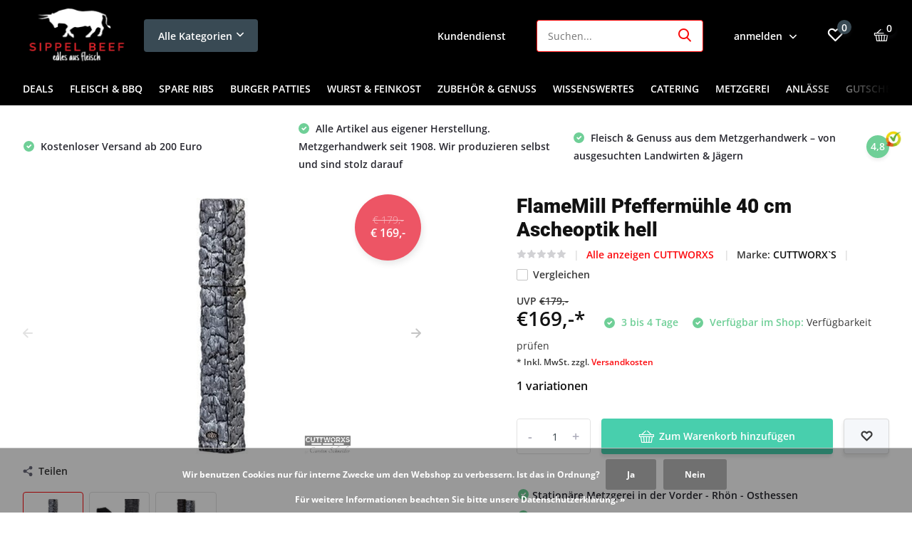

--- FILE ---
content_type: text/html;charset=utf-8
request_url: https://www.sippel-beef.de/flamemill-pfeffermuehle-40-cm.html
body_size: 26061
content:
<!doctype html>
<html lang="de" class="product-page enable-overflow">
	<head>
    
<script type="text/javascript">
   window.dataLayer = window.dataLayer || [];
   dataLayer.push({
                                    ecomm_prodid: "92578714",
                  ecomm_prodid_adwords: "185051596",
                  ecomm_pname: "FlameMill Pfeffermühle 40 cm Ascheoptik hell ",
                  ecomm_category: "CUTTWORXS ",
                  ecomm_pagetype: "product",
                  ecomm_totalvalue: 169
                                                                                               
                         
                  });
      
</script>

        <meta charset="utf-8"/>
<!-- [START] 'blocks/head.rain' -->
<!--

  (c) 2008-2026 Lightspeed Netherlands B.V.
  http://www.lightspeedhq.com
  Generated: 25-01-2026 @ 20:49:36

-->
<link rel="canonical" href="https://www.sippel-beef.de/flamemill-pfeffermuehle-40-cm.html"/>
<link rel="alternate" href="https://www.sippel-beef.de/index.rss" type="application/rss+xml" title="Neue Produkte"/>
<link href="https://cdn.webshopapp.com/assets/cookielaw.css?2025-02-20" rel="stylesheet" type="text/css"/>
<meta name="robots" content="noodp,noydir"/>
<meta name="google-site-verification" content="google-site-verification=OekkYigjPY2wY9wyLxj_xLBHvA3z1KLQKPvboZOQ7z0"/>
<meta property="og:url" content="https://www.sippel-beef.de/flamemill-pfeffermuehle-40-cm.html?source=facebook"/>
<meta property="og:site_name" content="SIPPEL BEEF - ONLINESHOP - GRILLCATERING "/>
<meta property="og:title" content="FlameMill Pfeffermühle 40 cm Ascheoptik hell hier online kaufen "/>
<meta property="og:description" content="Fleisch online bestellen bei Sippel Beef. Metzgerei - Qualität direkt nach Hause: saftige Steaks, Grillfleisch &amp; BBQ Cuts vom Profi."/>
<meta property="og:image" content="https://cdn.webshopapp.com/shops/58661/files/272113843/cuttworxs-flamemill-pfeffermuehle-40-cm-ascheoptik.jpg"/>
<script src="https://app.dmws.plus/shop-assets/58661/dmws-plus-loader.js?id=771220a8d5c3c09cb8cf5df98c7db23b"></script>
<script>
<!-- Google Tag Manager -->
<script>(function(w,d,s,l,i){w[l]=w[l]||[];w[l].push({'gtm.start':
new Date().getTime(),event:'gtm.js'});var f=d.getElementsByTagName(s)[0],
j=d.createElement(s),dl=l!='dataLayer'?'&l='+l:'';j.async=true;j.src=
'https://www.googletagmanager.com/gtm.js?id='+i+dl;f.parentNode.insertBefore(j,f);
})(window,document,'script','dataLayer','GTM-N4T3BJK');</script>
<!-- End Google Tag Manager -->
</script>
<!--[if lt IE 9]>
<script src="https://cdn.webshopapp.com/assets/html5shiv.js?2025-02-20"></script>
<![endif]-->
<!-- [END] 'blocks/head.rain' -->
		<meta http-equiv="x-ua-compatible" content="ie=edge">
		<title>FlameMill Pfeffermühle 40 cm Ascheoptik hell hier online kaufen </title>
		<meta name="description" content="Fleisch online bestellen bei Sippel Beef. Metzgerei - Qualität direkt nach Hause: saftige Steaks, Grillfleisch &amp; BBQ Cuts vom Profi.">
		<meta name="keywords" content="FlameMill, Pfeffermeühle kaufen , Pfeffermühle Ascheoptik , Cuttworks Pfeffermühle ">
		<meta name="theme-color" content="#ffffff">
		<meta name="MobileOptimized" content="320">
		<meta name="HandheldFriendly" content="true">
		<meta name="viewport" content="width=device-width, initial-scale=1, initial-scale=1, minimum-scale=1, maximum-scale=1, user-scalable=no">
		<meta name="author" content="https://www.dmws.nl/">
		
		<link rel="preconnect" href="https://fonts.googleapis.com">
		<link rel="dns-prefetch" href="https://fonts.googleapis.com">
				<link rel="preconnect" href="//cdn.webshopapp.com/">
		<link rel="dns-prefetch" href="//cdn.webshopapp.com/">
    
    		<link rel="preload" href="https://fonts.bunny.net/css?family=Open%20Sans:300,400,500,600,700,800,900%7CRoboto:300,400,500,600,700,800,900&display=swap" as="style">
    <link rel="preload" href="https://cdn.webshopapp.com/shops/58661/themes/184956/assets/owl-carousel-min.css?20260108124619" as="style">
    <link rel="preload" href="https://cdn.webshopapp.com/shops/58661/themes/184956/assets/fancybox.css?20260108124619" as="style">
    <link rel="preload" href="https://cdn.webshopapp.com/shops/58661/themes/184956/assets/icomoon.css?20260108124619" as="style">
    <link rel="preload" href="https://cdn.webshopapp.com/shops/58661/themes/184956/assets/compete.css?20260108124619" as="style">
    <link rel="preload" href="https://cdn.webshopapp.com/shops/58661/themes/184956/assets/custom.css?20260108124619" as="style">
    
    <link rel="preload" href="https://cdn.webshopapp.com/shops/58661/themes/184956/assets/jquery-3-4-1-min.js?20260108124619" as="script">
    <link rel="preload" href="https://cdn.webshopapp.com/shops/58661/themes/184956/assets/jquery-ui.js?20260108124619" as="script">
    <link rel="preload" href="https://cdn.webshopapp.com/shops/58661/themes/184956/assets/js-cookie-min.js?20260108124619" as="script">
    <link rel="preload" href="https://cdn.webshopapp.com/shops/58661/themes/184956/assets/owl-carousel-min.js?20260108124619" as="script">
    <link rel="preload" href="https://cdn.webshopapp.com/shops/58661/themes/184956/assets/fancybox.js?20260108124619" as="script">
    <link rel="preload" href="https://cdn.webshopapp.com/shops/58661/themes/184956/assets/lazyload.js?20260108124619" as="script">
    <link rel="preload" href="https://cdn.webshopapp.com/assets/gui.js?2025-02-20" as="script">
    <link rel="preload" href="https://cdn.webshopapp.com/shops/58661/themes/184956/assets/script.js?20260108124619" as="script">
    <link rel="preload" href="https://cdn.webshopapp.com/shops/58661/themes/184956/assets/custom.js?20260108124619" as="script">
        
    <link href="https://fonts.bunny.net/css?family=Open%20Sans:300,400,500,600,700,800,900%7CRoboto:300,400,500,600,700,800,900&display=swap" rel="stylesheet" type="text/css">
    <link rel="stylesheet" href="https://cdn.webshopapp.com/shops/58661/themes/184956/assets/owl-carousel-min.css?20260108124619" type="text/css">
    <link rel="stylesheet" href="https://cdn.webshopapp.com/shops/58661/themes/184956/assets/fancybox.css?20260108124619" type="text/css">
    <link rel="stylesheet" href="https://cdn.webshopapp.com/shops/58661/themes/184956/assets/icomoon.css?20260108124619" type="text/css">
    <link rel="stylesheet" href="https://cdn.webshopapp.com/shops/58661/themes/184956/assets/compete.css?20260108124619" type="text/css">
    <link rel="stylesheet" href="https://cdn.webshopapp.com/shops/58661/themes/184956/assets/custom.css?20260108124619" type="text/css">
    
    <script src="https://cdn.webshopapp.com/shops/58661/themes/184956/assets/jquery-3-4-1-min.js?20260108124619"></script>

		<link rel="icon" type="image/x-icon" href="https://cdn.webshopapp.com/shops/58661/themes/184956/v/214272/assets/favicon.ico?20251021205134">
		<link rel="apple-touch-icon" href="https://cdn.webshopapp.com/shops/58661/themes/184956/v/214272/assets/favicon.ico?20251021205134">
    
    <meta name="msapplication-config" content="https://cdn.webshopapp.com/shops/58661/themes/184956/assets/browserconfig.xml?20260108124619">
<meta property="og:title" content="FlameMill Pfeffermühle 40 cm Ascheoptik hell hier online kaufen ">
<meta property="og:type" content="website"> 
<meta property="og:site_name" content="SIPPEL BEEF - ONLINESHOP - GRILLCATERING ">
<meta property="og:url" content="https://www.sippel-beef.de/">
<meta property="og:image" content="https://cdn.webshopapp.com/shops/58661/files/272113843/1000x1000x2/cuttworxs-flamemill-pfeffermuehle-40-cm-ascheoptik.jpg">
<meta name="twitter:title" content="FlameMill Pfeffermühle 40 cm Ascheoptik hell hier online kaufen ">
<meta name="twitter:description" content="Fleisch online bestellen bei Sippel Beef. Metzgerei - Qualität direkt nach Hause: saftige Steaks, Grillfleisch &amp; BBQ Cuts vom Profi.">
<meta name="twitter:site" content="SIPPEL BEEF - ONLINESHOP - GRILLCATERING ">
<meta name="twitter:card" content="https://cdn.webshopapp.com/shops/58661/themes/184956/v/2196851/assets/logo.png?20251021205135">
<meta name="twitter:image" content="https://cdn.webshopapp.com/shops/58661/themes/184956/v/2741027/assets/big-block-bg.jpg?20251022220222">
<script type="application/ld+json">
  [
        {
      "@context": "http://schema.org",
      "@type": "Product", 
      "name": "CUTTWORX`S FlameMill Pfeffermühle 40 cm Ascheoptik hell",
      "url": "https://www.sippel-beef.de/flamemill-pfeffermuehle-40-cm.html",
      "brand": {
        "@type": "Brand",
        "name": "CUTTWORX`S"
      },            "image": "https://cdn.webshopapp.com/shops/58661/files/272113843/300x250x2/cuttworxs-flamemill-pfeffermuehle-40-cm-ascheoptik.jpg",                        "offers": {
        "@type": "Offer",
        "price": "169.00",        "url": "https://www.sippel-beef.de/flamemill-pfeffermuehle-40-cm.html",
        "priceValidUntil": "2027-01-25",
        "priceCurrency": "EUR",
          "availability": "https://schema.org/InStock",
          "inventoryLevel": "2"
              }
          },
        {
      "@context": "http://schema.org/",
      "@type": "Organization",
      "url": "https://www.sippel-beef.de/",
      "name": "SIPPEL BEEF - ONLINESHOP - GRILLCATERING ",
      "legalName": "SIPPEL BEEF - ONLINESHOP - GRILLCATERING ",
      "description": "Fleisch online bestellen bei Sippel Beef. Metzgerei - Qualität direkt nach Hause: saftige Steaks, Grillfleisch &amp; BBQ Cuts vom Profi.",
      "logo": "https://cdn.webshopapp.com/shops/58661/themes/184956/v/2196851/assets/logo.png?20251021205135",
      "image": "https://cdn.webshopapp.com/shops/58661/themes/184956/v/2741027/assets/big-block-bg.jpg?20251022220222",
      "contactPoint": {
        "@type": "ContactPoint",
        "contactType": "Customer service",
        "telephone": "+49 6629 323"
      },
      "address": {
        "@type": "PostalAddress",
        "streetAddress": "Landeckerstr. 18",
        "addressLocality": "Deutschland",
        "postalCode": "36277 Schenklengsfeld",
        "addressCountry": "DE"
      }
         
    },
    { 
      "@context": "http://schema.org", 
      "@type": "WebSite", 
      "url": "https://www.sippel-beef.de/", 
      "name": "SIPPEL BEEF - ONLINESHOP - GRILLCATERING ",
      "description": "Fleisch online bestellen bei Sippel Beef. Metzgerei - Qualität direkt nach Hause: saftige Steaks, Grillfleisch &amp; BBQ Cuts vom Profi.",
      "author": [
        {
          "@type": "Organization",
          "url": "https://www.dmws.nl/",
          "name": "DMWS B.V.",
          "address": {
            "@type": "PostalAddress",
            "streetAddress": "Klokgebouw 195 (Strijp-S)",
            "addressLocality": "Eindhoven",
            "addressRegion": "NB",
            "postalCode": "5617 AB",
            "addressCountry": "NL"
          }
        }
      ]
    }
  ]
</script>    
	</head>
	<body>
    <ul class="hidden-data hidden"><li>58661</li><li>184956</li><li>nee</li><li>de</li><li>live</li><li>mail//sippel-beef/de</li><li>https://www.sippel-beef.de/</li></ul><header id="top" class="scroll-active"><div class="top-wrap fixed default"><section class="main pos-r"><div class="container pos-r"><div class="d-flex align-center justify-between"><div class="d-flex align-center"><div id="mobile-menu-btn" class="d-none show-1000"><div class="hamburger"><span></span><span></span><span></span><span></span></div></div><a href="https://www.sippel-beef.de/account/login/" class="hidden show-575-flex"><i class="icon-login"></i></a><div id="logo" class="d-flex align-center"><a href="https://www.sippel-beef.de/" accesskey="h"><img class="hide-1000 desktop-logo" src="https://cdn.webshopapp.com/shops/58661/themes/184956/v/2196851/assets/logo.png?20251021205135" alt="SIPPEL BEEF - ONLINESHOP - GRILLCATERING " height="100" width="150" /><img class="d-none show-1000 mobile-logo" src="https://cdn.webshopapp.com/shops/58661/themes/184956/v/214272/assets/logo-mobile.png?20251021205134" alt="SIPPEL BEEF - ONLINESHOP - GRILLCATERING " height="100" width="150" /></a><div id="catbtn" class="hide-1000 btn-wrap"><a href="https://www.sippel-beef.de/catalog/" class="btn">Alle Kategorien <i class="icon-arrow-down"></i></a><div class="categorymenu"><div class="wrap d-flex"><ul class="maincategories"><li data-attribute="deals"><a href="https://www.sippel-beef.de/deals/">DEALS  <i class="icon-arrow-right"></i></a></li><li data-attribute="fleisch-bbq"><a href="https://www.sippel-beef.de/fleisch-bbq/">FLEISCH &amp; BBQ <i class="icon-arrow-right"></i></a></li><li data-attribute="spare-ribs"><a href="https://www.sippel-beef.de/spare-ribs/">SPARE RIBS <i class="icon-arrow-right"></i></a></li><li data-attribute="burger-patties"><a href="https://www.sippel-beef.de/burger-patties/">BURGER PATTIES  <i class="icon-arrow-right"></i></a></li><li data-attribute="wurst-feinkost"><a href="https://www.sippel-beef.de/wurst-feinkost/">WURST &amp; FEINKOST <i class="icon-arrow-right"></i></a></li><li data-attribute="zubehoer-genuss"><a href="https://www.sippel-beef.de/zubehoer-genuss/">ZUBEHÖR &amp; GENUSS <i class="icon-arrow-right"></i></a></li><li data-attribute="wissenswertes"><a href="https://www.sippel-beef.de/wissenswertes/">WISSENSWERTES <i class="icon-arrow-right"></i></a></li><li data-attribute="catering"><a href="https://www.sippel-beef.de/catering/">CATERING <i class="icon-arrow-right"></i></a></li><li data-attribute="metzgerei"><a href="https://www.sippel-beef.de/metzgerei/">METZGEREI  <i class="icon-arrow-right"></i></a></li><li data-attribute="anlaesse"><a href="https://www.sippel-beef.de/anlaesse/">ANLÄSSE <i class="icon-arrow-right"></i></a></li></ul><div class="subcategories"><div class="wrapper" data-category="deals"><h4>DEALS </h4></div><div class="wrapper" data-category="fleisch-bbq"><h4>FLEISCH &amp; BBQ</h4><ul><li class="sub"><a href="https://www.sippel-beef.de/fleisch-bbq/rindfleisch/">RINDFLEISCH </a></li><ul><li><a href="https://www.sippel-beef.de/fleisch-bbq/rindfleisch/dry-aged-steak/">DRY AGED STEAK</a></li><li><a href="https://www.sippel-beef.de/fleisch-bbq/rindfleisch/dry-aged-ahle-muh/">DRY AGED AHLE MUH</a></li><li><a href="https://www.sippel-beef.de/fleisch-bbq/rindfleisch/wet-aged-steaks/">WET AGED STEAKS </a></li><li><a href="https://www.sippel-beef.de/fleisch-bbq/rindfleisch/wet-aged-beef/">WET AGED BEEF</a></li><li><a href="https://www.sippel-beef.de/fleisch-bbq/rindfleisch/" class="more">Alle</a></li></ul></ul><ul><li class="sub"><a href="https://www.sippel-beef.de/fleisch-bbq/schweinefleisch/">SCHWEINEFLEISCH </a></li><ul><li><a href="https://www.sippel-beef.de/fleisch-bbq/schweinefleisch/ahle-sau-dry-aged/">AHLE SAU - DRY AGED</a></li><li><a href="https://www.sippel-beef.de/fleisch-bbq/schweinefleisch/duroc-schwaebisch-haellisches/">DUROC - SCHWÄBISCH HÄLLISCHES </a></li><li><a href="https://www.sippel-beef.de/fleisch-bbq/schweinefleisch/duroc-vollblut-one-year/">DUROC - VOLLBLUT  - ONE YEAR</a></li><li><a href="https://www.sippel-beef.de/fleisch-bbq/schweinefleisch/bunte-bentheimer/">BUNTE BENTHEIMER </a></li><li><a href="https://www.sippel-beef.de/fleisch-bbq/schweinefleisch/" class="more">Alle</a></li></ul></ul><ul><li class="sub"><a href="https://www.sippel-beef.de/fleisch-bbq/grillkaese/">GRILLKÄSE </a></li></ul><ul><li class="sub"><a href="https://www.sippel-beef.de/fleisch-bbq/wildfleisch/">WILDFLEISCH </a></li><ul><li><a href="https://www.sippel-beef.de/fleisch-bbq/wildfleisch/rotwild-hirschfleisch/">ROTWILD / HIRSCHFLEISCH</a></li><li><a href="https://www.sippel-beef.de/fleisch-bbq/wildfleisch/wildschwein/">WILDSCHWEIN</a></li><li><a href="https://www.sippel-beef.de/fleisch-bbq/wildfleisch/reh/">REH</a></li><li><a href="https://www.sippel-beef.de/fleisch-bbq/wildfleisch/jaegersprache-glossar/">JÄGERSPRACHE / GLOSSAR</a></li></ul></ul><ul><li class="sub"><a href="https://www.sippel-beef.de/fleisch-bbq/gefluegel-lamm/">GEFLÜGEL &amp; LAMM</a></li><ul><li><a href="https://www.sippel-beef.de/fleisch-bbq/gefluegel-lamm/gefluegel/">GEFLÜGEL</a></li><li><a href="https://www.sippel-beef.de/fleisch-bbq/gefluegel-lamm/lamm/">LAMM</a></li><li><a href="https://www.sippel-beef.de/fleisch-bbq/gefluegel-lamm/gaense-enten/">GÄNSE &amp; ENTEN </a></li></ul></ul><ul><li class="sub"><a href="https://www.sippel-beef.de/fleisch-bbq/klassiker-flachgrillen/">KLASSIKER FLACHGRILLEN </a></li></ul><ul><li class="sub"><a href="https://www.sippel-beef.de/fleisch-bbq/kalbfleisch/">KALBFLEISCH</a></li></ul><ul><li class="sub"><a href="https://www.sippel-beef.de/fleisch-bbq/wagyu-fullblood/">WAGYU  / FULLBLOOD</a></li></ul><ul><li class="sub"><a href="https://www.sippel-beef.de/fleisch-bbq/innereien/">INNEREIEN</a></li></ul><ul><li class="sub"><a href="https://www.sippel-beef.de/fleisch-bbq/hackfleisch/">HACKFLEISCH</a></li></ul></div><div class="wrapper" data-category="spare-ribs"><h4>SPARE RIBS</h4></div><div class="wrapper" data-category="burger-patties"><h4>BURGER PATTIES </h4></div><div class="wrapper" data-category="wurst-feinkost"><h4>WURST &amp; FEINKOST</h4><ul><li class="sub"><a href="https://www.sippel-beef.de/wurst-feinkost/bratwuerstchen/">BRATWÜRSTCHEN</a></li></ul><ul><li class="sub"><a href="https://www.sippel-beef.de/wurst-feinkost/wuerstchen/">WÜRSTCHEN</a></li></ul><ul><li class="sub"><a href="https://www.sippel-beef.de/wurst-feinkost/salami-rohwurst/">SALAMI / ROHWURST</a></li></ul><ul><li class="sub"><a href="https://www.sippel-beef.de/wurst-feinkost/wurst-im-glas/">WURST IM GLAS </a></li></ul><ul><li class="sub"><a href="https://www.sippel-beef.de/wurst-feinkost/kochwurst/">KOCHWURST</a></li></ul><ul><li class="sub"><a href="https://www.sippel-beef.de/wurst-feinkost/glas-fertiggerichte/">GLAS - FERTIGGERICHTE </a></li></ul><ul><li class="sub"><a href="https://www.sippel-beef.de/wurst-feinkost/aufschnitt/">AUFSCHNITT</a></li></ul><ul><li class="sub"><a href="https://www.sippel-beef.de/wurst-feinkost/fleischkaese/">FLEISCHKÄSE </a></li></ul></div><div class="wrapper" data-category="zubehoer-genuss"><h4>ZUBEHÖR &amp; GENUSS</h4><ul><li class="sub"><a href="https://www.sippel-beef.de/zubehoer-genuss/oelfreunde-oel/">ÖLFREUNDE - ÖL</a></li></ul><ul><li class="sub"><a href="https://www.sippel-beef.de/zubehoer-genuss/hardware/">HARDWARE </a></li><ul><li><a href="https://www.sippel-beef.de/zubehoer-genuss/hardware/fdick-messer/">F.DICK MESSER</a></li><li><a href="https://www.sippel-beef.de/zubehoer-genuss/hardware/geschenke-gutscheine/">GESCHENKE &amp; GUTSCHEINE </a></li><li><a href="https://www.sippel-beef.de/zubehoer-genuss/hardware/cuttworxs/">CUTTWORXS </a></li><li><a href="https://www.sippel-beef.de/zubehoer-genuss/hardware/grillfuerst-grillzubehoer/">GRILLFÜRST / GRILLZUBEHÖR</a></li><li><a href="https://www.sippel-beef.de/zubehoer-genuss/hardware/" class="more">Alle</a></li></ul></ul><ul><li class="sub"><a href="https://www.sippel-beef.de/zubehoer-genuss/bbq-grill-gewuerze/">BBQ &amp; GRILL GEWÜRZE</a></li><ul><li><a href="https://www.sippel-beef.de/zubehoer-genuss/bbq-grill-gewuerze/udenheim-bbq-rubs/">Udenheim BBQ Rubs </a></li><li><a href="https://www.sippel-beef.de/zubehoer-genuss/bbq-grill-gewuerze/don-marco-bbq-rubs/">Don Marco BBQ Rubs </a></li><li><a href="https://www.sippel-beef.de/zubehoer-genuss/bbq-grill-gewuerze/klaus-grillt-bbq-rubs/">Klaus Grillt BBQ Rubs </a></li></ul></ul><ul><li class="sub"><a href="https://www.sippel-beef.de/zubehoer-genuss/bbq-grill-sauce/">BBQ &amp; GRILL SAUCE</a></li></ul><ul><li class="sub"><a href="https://www.sippel-beef.de/zubehoer-genuss/schaps-braende-bier/">SCHAPS - BRÄNDE - BIER </a></li></ul><ul><li class="sub"><a href="https://www.sippel-beef.de/zubehoer-genuss/nudeln-honig/">NUDELN &amp; HONIG</a></li></ul><ul><li class="sub"><a href="https://www.sippel-beef.de/zubehoer-genuss/raeucherholz/">RÄUCHERHOLZ </a></li></ul></div><div class="wrapper" data-category="wissenswertes"><h4>WISSENSWERTES</h4><ul><li class="sub"><a href="https://www.sippel-beef.de/wissenswertes/historisches/">HISTORISCHES</a></li></ul><ul><li class="sub"><a href="https://www.sippel-beef.de/wissenswertes/meisterbriefe/">MEISTERBRIEFE </a></li></ul><ul><li class="sub"><a href="https://www.sippel-beef.de/wissenswertes/fleischkunde/">FLEISCHKUNDE</a></li><ul><li><a href="https://www.sippel-beef.de/wissenswertes/fleischkunde/fleischkunde-rind-teilstuecke-vom-rind/">Fleischkunde Rind - Teilstücke vom Rind </a></li></ul></ul><ul><li class="sub"><a href="https://www.sippel-beef.de/wissenswertes/zusatzstoffe/">ZUSATZSTOFFE </a></li></ul><ul><li class="sub"><a href="https://www.sippel-beef.de/wissenswertes/auszeichnung/">AUSZEICHNUNG</a></li></ul></div><div class="wrapper" data-category="catering"><h4>CATERING</h4><ul><li class="sub"><a href="https://www.sippel-beef.de/catering/canapes/">CANAPES</a></li><ul><li><a href="https://www.sippel-beef.de/catering/canapes/canapes/">Canapés</a></li></ul></ul><ul><li class="sub"><a href="https://www.sippel-beef.de/catering/10ner-partyservice/">10ner PARTYSERVICE </a></li></ul><ul><li class="sub"><a href="https://www.sippel-beef.de/catering/spanferkel-gebacken/">SPANFERKEL GEBACKEN </a></li></ul><ul><li class="sub"><a href="https://www.sippel-beef.de/catering/weihnachtsgans/">WEIHNACHTSGANS </a></li></ul><ul><li class="sub"><a href="https://www.sippel-beef.de/catering/suppen/">SUPPEN </a></li></ul><ul><li class="sub"><a href="https://www.sippel-beef.de/catering/grillcatering-bbq-catering/">GRILLCATERING - BBQ CATERING</a></li></ul></div><div class="wrapper" data-category="metzgerei"><h4>METZGEREI </h4><ul><li class="sub"><a href="https://www.sippel-beef.de/metzgerei/freie-stellen/">FREIE STELLEN </a></li></ul><ul><li class="sub"><a href="https://www.sippel-beef.de/metzgerei/weihnachts-angebote/">WEIHNACHTS ANGEBOTE</a></li></ul><ul><li class="sub"><a href="https://www.sippel-beef.de/metzgerei/mittagstisch/">MITTAGSTISCH </a></li><ul><li><a href="https://www.sippel-beef.de/metzgerei/mittagstisch/menueplan-metzgerei/">MENÜPLAN METZGEREI</a></li><li><a href="https://www.sippel-beef.de/metzgerei/mittagstisch/mittagstisch-auf-raedern/">MITTAGSTISCH AUF RÄDERN </a></li></ul></ul><ul><li class="sub"><a href="https://www.sippel-beef.de/metzgerei/grillfleisch-automat/">GRILLFLEISCH AUTOMAT</a></li></ul><ul><li class="sub"><a href="https://www.sippel-beef.de/metzgerei/steakhouse/">STEAKHOUSE</a></li></ul></div><div class="wrapper" data-category="anlaesse"><h4>ANLÄSSE</h4><ul><li class="sub"><a href="https://www.sippel-beef.de/anlaesse/vatertag-himmelfahrt/">VATERTAG &amp; HIMMELFAHRT </a></li></ul><ul><li class="sub"><a href="https://www.sippel-beef.de/anlaesse/pfingsten/">PFINGSTEN </a></li></ul><ul><li class="sub"><a href="https://www.sippel-beef.de/anlaesse/oktoberfest/">OKTOBERFEST </a></li></ul></div></div></div></div></div></div></div><div class="d-flex align-center justify-end top-nav"><a href="/service/" class="hide-1000">Kundendienst</a><div id="showSearch" class="hide-575"><input type="search" value="" placeholder="Suchen..."><button type="submit" title="Suchen" disabled="disabled"><i class="icon-search"></i></button></div><div class="login with-drop hide-575"><a href="https://www.sippel-beef.de/account/login/"><span>anmelden <i class="icon-arrow-down"></i></span></a><div class="dropdown"><form method="post" id="formLogin" action="https://www.sippel-beef.de/account/loginPost/?return=https://www.sippel-beef.de/flamemill-pfeffermuehle-40-cm.html"><h3>anmelden</h3><p>Machen Sie die Bestellung noch einfacher!</p><div><label for="formLoginEmail">E-Mail-Adresse<span class="c-negatives">*</span></label><input type="email" id="formLoginEmail" name="email" placeholder="E-Mail-Adresse" autocomplete='email' tabindex=1 required></div><div><label for="formLoginPassword">Passwort</label><a href="https://www.sippel-beef.de/account/password/" class="forgot" tabindex=6>Passwort vergessen?</a><input type="password" id="formLoginPassword" name="password" placeholder="Passwort" autocomplete="current-password" tabindex=2 required></div><div><input type="hidden" name="key" value="9e468ad4755b698303e7fa40f6c61ed6" /><input type="hidden" name="type" value="login" /><button type="submit" onclick="$('#formLogin').submit(); return false;" class="btn" tabindex=3>anmelden</button></div></form><div><p class="register">Noch keinen Account? <a href="https://www.sippel-beef.de/account/register/" tabindex=5>Benutzerkonto anlegen</a></p></div></div></div><div class="favorites"><a href="https://www.sippel-beef.de/account/wishlist/" class="count"><span class="items" data-wishlist-items="">0</span><i class="icon-wishlist"></i></a></div><div class="cart with-drop"><a href="https://www.sippel-beef.de/cart/" class="count"><span>0</span><i class="icon-bag5"></i></a><div class="dropdown"><h3>Ihr Warenkorb</h3><i class="icon-close hidden show-575"></i><p>Ihr Warenkorb ist leer</p></div></div></div></div></div><div class="search-autocomplete"><div id="searchExpanded"><div class="container pos-r d-flex align-center"><form action="https://www.sippel-beef.de/search/" method="get" id="formSearch"  class="search-form d-flex align-center"  data-search-type="desktop"><span onclick="$(this).closest('form').submit();" title="Suchen" class="search-icon"><i class="icon-search"></i></span><input type="text" name="q" autocomplete="off"  value="" placeholder="Suchen" class="standard-input" data-input="desktop"/></form><div class="close hide-575">Schließen</div></div><div class="overlay hide-575"></div></div><div class="container pos-r"><div id="searchResults" class="results-wrap with-filter with-cats" data-search-type="desktop"><div class="close"><i class="icon-close"></i></div><h4>Kategorien</h4><div class="categories hidden"><ul class="d-flex"></ul></div><div class="d-flex justify-between"><div class="filter-scroll-wrap"><div class="filter-scroll"><div class="subtitle title-font">Filter</div><form data-search-type="desktop"><div class="filter-boxes"><div class="filter-wrap sort"><select name="sort" class="custom-select"></select></div></div><div class="filter-boxes custom-filters"></div></form></div></div><ul class="search-products products-livesearch"></ul></div><div class="more"><a href="#" class="btn accent">Alle Ergebnisse anzeigen <span>(0)</span></a></div></div></div></div></section><section id="menu" class="hide-1000 megamenu"><div class="container"><nav class="menu"><ul class="d-flex align-center"><li class="item"><a class="itemLink" href="https://www.sippel-beef.de/deals/" title="DEALS ">DEALS </a></li><li class="item has-children"><a class="itemLink" href="https://www.sippel-beef.de/fleisch-bbq/" title="FLEISCH &amp; BBQ">FLEISCH &amp; BBQ</a><ul class="subnav"><li class="count">157 producten in FLEISCH &amp; BBQ</li><li class="subitem has-children"><a class="subitemLink " href="https://www.sippel-beef.de/fleisch-bbq/rindfleisch/" title="RINDFLEISCH ">RINDFLEISCH </a><ul class="subsubnav"><li class="subitem"><a class="subitemLink" href="https://www.sippel-beef.de/fleisch-bbq/rindfleisch/dry-aged-steak/" title="DRY AGED STEAK">DRY AGED STEAK</a></li><li class="subitem"><a class="subitemLink" href="https://www.sippel-beef.de/fleisch-bbq/rindfleisch/dry-aged-ahle-muh/" title="DRY AGED AHLE MUH">DRY AGED AHLE MUH</a></li><li class="subitem"><a class="subitemLink" href="https://www.sippel-beef.de/fleisch-bbq/rindfleisch/wet-aged-steaks/" title="WET AGED STEAKS ">WET AGED STEAKS </a></li><li class="subitem"><a class="subitemLink" href="https://www.sippel-beef.de/fleisch-bbq/rindfleisch/wet-aged-beef/" title="WET AGED BEEF">WET AGED BEEF</a></li><li class="subitem"><a class="subitemLink" href="https://www.sippel-beef.de/fleisch-bbq/rindfleisch/special-cuts/" title="SPECIAL CUTS ">SPECIAL CUTS </a></li><li class="subitem"><a class="subitemLink" href="https://www.sippel-beef.de/fleisch-bbq/rindfleisch/klassische-rindfleisch-cuts/" title="KLASSISCHE RINDFLEISCH CUTS">KLASSISCHE RINDFLEISCH CUTS</a></li><li><a href="https://www.sippel-beef.de/fleisch-bbq/rindfleisch/" class="more">Alle</a></li></ul></li><li class="subitem has-children"><a class="subitemLink " href="https://www.sippel-beef.de/fleisch-bbq/schweinefleisch/" title="SCHWEINEFLEISCH ">SCHWEINEFLEISCH </a><ul class="subsubnav"><li class="subitem"><a class="subitemLink" href="https://www.sippel-beef.de/fleisch-bbq/schweinefleisch/ahle-sau-dry-aged/" title="AHLE SAU - DRY AGED">AHLE SAU - DRY AGED</a></li><li class="subitem"><a class="subitemLink" href="https://www.sippel-beef.de/fleisch-bbq/schweinefleisch/duroc-schwaebisch-haellisches/" title="DUROC - SCHWÄBISCH HÄLLISCHES ">DUROC - SCHWÄBISCH HÄLLISCHES </a></li><li class="subitem"><a class="subitemLink" href="https://www.sippel-beef.de/fleisch-bbq/schweinefleisch/duroc-vollblut-one-year/" title="DUROC - VOLLBLUT  - ONE YEAR">DUROC - VOLLBLUT  - ONE YEAR</a></li><li class="subitem"><a class="subitemLink" href="https://www.sippel-beef.de/fleisch-bbq/schweinefleisch/bunte-bentheimer/" title="BUNTE BENTHEIMER ">BUNTE BENTHEIMER </a></li><li class="subitem"><a class="subitemLink" href="https://www.sippel-beef.de/fleisch-bbq/schweinefleisch/spanferkel/" title="SPANFERKEL">SPANFERKEL</a></li><li class="subitem"><a class="subitemLink" href="https://www.sippel-beef.de/fleisch-bbq/schweinefleisch/ganzes-tier-zum-selber-reifen/" title="GANZES TIER - ZUM SELBER REIFEN ">GANZES TIER - ZUM SELBER REIFEN </a></li></ul></li><li class="subitem"><a class="subitemLink " href="https://www.sippel-beef.de/fleisch-bbq/grillkaese/" title="GRILLKÄSE ">GRILLKÄSE </a></li><li class="subitem has-children"><a class="subitemLink " href="https://www.sippel-beef.de/fleisch-bbq/wildfleisch/" title="WILDFLEISCH ">WILDFLEISCH </a><ul class="subsubnav"><li class="subitem"><a class="subitemLink" href="https://www.sippel-beef.de/fleisch-bbq/wildfleisch/rotwild-hirschfleisch/" title="ROTWILD / HIRSCHFLEISCH">ROTWILD / HIRSCHFLEISCH</a></li><li class="subitem"><a class="subitemLink" href="https://www.sippel-beef.de/fleisch-bbq/wildfleisch/wildschwein/" title="WILDSCHWEIN">WILDSCHWEIN</a></li><li class="subitem"><a class="subitemLink" href="https://www.sippel-beef.de/fleisch-bbq/wildfleisch/reh/" title="REH">REH</a></li><li class="subitem"><a class="subitemLink" href="https://www.sippel-beef.de/fleisch-bbq/wildfleisch/jaegersprache-glossar/" title="JÄGERSPRACHE / GLOSSAR">JÄGERSPRACHE / GLOSSAR</a></li></ul></li><li class="subitem has-children"><a class="subitemLink " href="https://www.sippel-beef.de/fleisch-bbq/gefluegel-lamm/" title="GEFLÜGEL &amp; LAMM">GEFLÜGEL &amp; LAMM</a><ul class="subsubnav"><li class="subitem"><a class="subitemLink" href="https://www.sippel-beef.de/fleisch-bbq/gefluegel-lamm/gefluegel/" title="GEFLÜGEL">GEFLÜGEL</a></li><li class="subitem"><a class="subitemLink" href="https://www.sippel-beef.de/fleisch-bbq/gefluegel-lamm/lamm/" title="LAMM">LAMM</a></li><li class="subitem"><a class="subitemLink" href="https://www.sippel-beef.de/fleisch-bbq/gefluegel-lamm/gaense-enten/" title="GÄNSE &amp; ENTEN ">GÄNSE &amp; ENTEN </a></li></ul></li><li class="subitem"><a class="subitemLink " href="https://www.sippel-beef.de/fleisch-bbq/klassiker-flachgrillen/" title="KLASSIKER FLACHGRILLEN ">KLASSIKER FLACHGRILLEN </a></li><li class="subitem"><a class="subitemLink " href="https://www.sippel-beef.de/fleisch-bbq/kalbfleisch/" title="KALBFLEISCH">KALBFLEISCH</a></li><li class="subitem"><a class="subitemLink " href="https://www.sippel-beef.de/fleisch-bbq/wagyu-fullblood/" title="WAGYU  / FULLBLOOD">WAGYU  / FULLBLOOD</a></li><li class="subitem"><a class="subitemLink " href="https://www.sippel-beef.de/fleisch-bbq/innereien/" title="INNEREIEN">INNEREIEN</a></li><li class="subitem"><a class="subitemLink " href="https://www.sippel-beef.de/fleisch-bbq/hackfleisch/" title="HACKFLEISCH">HACKFLEISCH</a></li></ul></li><li class="item"><a class="itemLink" href="https://www.sippel-beef.de/spare-ribs/" title="SPARE RIBS">SPARE RIBS</a></li><li class="item"><a class="itemLink" href="https://www.sippel-beef.de/burger-patties/" title="BURGER PATTIES ">BURGER PATTIES </a></li><li class="item has-children"><a class="itemLink" href="https://www.sippel-beef.de/wurst-feinkost/" title="WURST &amp; FEINKOST">WURST &amp; FEINKOST</a><ul class="subnav"><li class="count">43 producten in WURST &amp; FEINKOST</li><li class="subitem"><a class="subitemLink " href="https://www.sippel-beef.de/wurst-feinkost/bratwuerstchen/" title="BRATWÜRSTCHEN">BRATWÜRSTCHEN</a></li><li class="subitem"><a class="subitemLink " href="https://www.sippel-beef.de/wurst-feinkost/wuerstchen/" title="WÜRSTCHEN">WÜRSTCHEN</a></li><li class="subitem"><a class="subitemLink " href="https://www.sippel-beef.de/wurst-feinkost/salami-rohwurst/" title="SALAMI / ROHWURST">SALAMI / ROHWURST</a></li><li class="subitem"><a class="subitemLink " href="https://www.sippel-beef.de/wurst-feinkost/wurst-im-glas/" title="WURST IM GLAS ">WURST IM GLAS </a></li><li class="subitem"><a class="subitemLink " href="https://www.sippel-beef.de/wurst-feinkost/kochwurst/" title="KOCHWURST">KOCHWURST</a></li><li class="subitem"><a class="subitemLink " href="https://www.sippel-beef.de/wurst-feinkost/glas-fertiggerichte/" title="GLAS - FERTIGGERICHTE ">GLAS - FERTIGGERICHTE </a></li><li class="subitem"><a class="subitemLink " href="https://www.sippel-beef.de/wurst-feinkost/aufschnitt/" title="AUFSCHNITT">AUFSCHNITT</a></li><li class="subitem"><a class="subitemLink " href="https://www.sippel-beef.de/wurst-feinkost/fleischkaese/" title="FLEISCHKÄSE ">FLEISCHKÄSE </a></li></ul></li><li class="item has-children"><a class="itemLink" href="https://www.sippel-beef.de/zubehoer-genuss/" title="ZUBEHÖR &amp; GENUSS">ZUBEHÖR &amp; GENUSS</a><ul class="subnav"><li class="count">99 producten in ZUBEHÖR &amp; GENUSS</li><li class="subitem"><a class="subitemLink " href="https://www.sippel-beef.de/zubehoer-genuss/oelfreunde-oel/" title="ÖLFREUNDE - ÖL">ÖLFREUNDE - ÖL</a></li><li class="subitem has-children"><a class="subitemLink " href="https://www.sippel-beef.de/zubehoer-genuss/hardware/" title="HARDWARE ">HARDWARE </a><ul class="subsubnav"><li class="subitem"><a class="subitemLink" href="https://www.sippel-beef.de/zubehoer-genuss/hardware/fdick-messer/" title="F.DICK MESSER">F.DICK MESSER</a></li><li class="subitem"><a class="subitemLink" href="https://www.sippel-beef.de/zubehoer-genuss/hardware/geschenke-gutscheine/" title="GESCHENKE &amp; GUTSCHEINE ">GESCHENKE &amp; GUTSCHEINE </a></li><li class="subitem"><a class="subitemLink" href="https://www.sippel-beef.de/zubehoer-genuss/hardware/cuttworxs/" title="CUTTWORXS ">CUTTWORXS </a></li><li class="subitem"><a class="subitemLink" href="https://www.sippel-beef.de/zubehoer-genuss/hardware/grillfuerst-grillzubehoer/" title="GRILLFÜRST / GRILLZUBEHÖR">GRILLFÜRST / GRILLZUBEHÖR</a></li><li class="subitem"><a class="subitemLink" href="https://www.sippel-beef.de/zubehoer-genuss/hardware/leihgeraete/" title="LEIHGERÄTE">LEIHGERÄTE</a></li><li class="subitem"><a class="subitemLink" href="https://www.sippel-beef.de/zubehoer-genuss/hardware/vakuumbeutel/" title="VAKUUMBEUTEL">VAKUUMBEUTEL</a></li></ul></li><li class="subitem has-children"><a class="subitemLink " href="https://www.sippel-beef.de/zubehoer-genuss/bbq-grill-gewuerze/" title="BBQ &amp; GRILL GEWÜRZE">BBQ &amp; GRILL GEWÜRZE</a><ul class="subsubnav"><li class="subitem"><a class="subitemLink" href="https://www.sippel-beef.de/zubehoer-genuss/bbq-grill-gewuerze/udenheim-bbq-rubs/" title="Udenheim BBQ Rubs ">Udenheim BBQ Rubs </a></li><li class="subitem"><a class="subitemLink" href="https://www.sippel-beef.de/zubehoer-genuss/bbq-grill-gewuerze/don-marco-bbq-rubs/" title="Don Marco BBQ Rubs ">Don Marco BBQ Rubs </a></li><li class="subitem"><a class="subitemLink" href="https://www.sippel-beef.de/zubehoer-genuss/bbq-grill-gewuerze/klaus-grillt-bbq-rubs/" title="Klaus Grillt BBQ Rubs ">Klaus Grillt BBQ Rubs </a></li></ul></li><li class="subitem"><a class="subitemLink " href="https://www.sippel-beef.de/zubehoer-genuss/bbq-grill-sauce/" title="BBQ &amp; GRILL SAUCE">BBQ &amp; GRILL SAUCE</a></li><li class="subitem"><a class="subitemLink " href="https://www.sippel-beef.de/zubehoer-genuss/schaps-braende-bier/" title="SCHAPS - BRÄNDE - BIER ">SCHAPS - BRÄNDE - BIER </a></li><li class="subitem"><a class="subitemLink " href="https://www.sippel-beef.de/zubehoer-genuss/nudeln-honig/" title="NUDELN &amp; HONIG">NUDELN &amp; HONIG</a></li><li class="subitem"><a class="subitemLink " href="https://www.sippel-beef.de/zubehoer-genuss/raeucherholz/" title="RÄUCHERHOLZ ">RÄUCHERHOLZ </a></li></ul></li><li class="item has-children"><a class="itemLink" href="https://www.sippel-beef.de/wissenswertes/" title="WISSENSWERTES">WISSENSWERTES</a><ul class="subnav"><li class="count">0 producten in WISSENSWERTES</li><li class="subitem"><a class="subitemLink " href="https://www.sippel-beef.de/wissenswertes/historisches/" title="HISTORISCHES">HISTORISCHES</a></li><li class="subitem"><a class="subitemLink " href="https://www.sippel-beef.de/wissenswertes/meisterbriefe/" title="MEISTERBRIEFE ">MEISTERBRIEFE </a></li><li class="subitem has-children"><a class="subitemLink " href="https://www.sippel-beef.de/wissenswertes/fleischkunde/" title="FLEISCHKUNDE">FLEISCHKUNDE</a><ul class="subsubnav"><li class="subitem"><a class="subitemLink" href="https://www.sippel-beef.de/wissenswertes/fleischkunde/fleischkunde-rind-teilstuecke-vom-rind/" title="Fleischkunde Rind - Teilstücke vom Rind ">Fleischkunde Rind - Teilstücke vom Rind </a></li></ul></li><li class="subitem"><a class="subitemLink " href="https://www.sippel-beef.de/wissenswertes/zusatzstoffe/" title="ZUSATZSTOFFE ">ZUSATZSTOFFE </a></li><li class="subitem"><a class="subitemLink " href="https://www.sippel-beef.de/wissenswertes/auszeichnung/" title="AUSZEICHNUNG">AUSZEICHNUNG</a></li></ul></li><li class="item has-children"><a class="itemLink" href="https://www.sippel-beef.de/catering/" title="CATERING">CATERING</a><ul class="subnav"><li class="count">0 producten in CATERING</li><li class="subitem has-children"><a class="subitemLink " href="https://www.sippel-beef.de/catering/canapes/" title="CANAPES">CANAPES</a><ul class="subsubnav"><li class="subitem"><a class="subitemLink" href="https://www.sippel-beef.de/catering/canapes/canapes/" title="Canapés">Canapés</a></li></ul></li><li class="subitem"><a class="subitemLink " href="https://www.sippel-beef.de/catering/10ner-partyservice/" title="10ner PARTYSERVICE ">10ner PARTYSERVICE </a></li><li class="subitem"><a class="subitemLink " href="https://www.sippel-beef.de/catering/spanferkel-gebacken/" title="SPANFERKEL GEBACKEN ">SPANFERKEL GEBACKEN </a></li><li class="subitem"><a class="subitemLink " href="https://www.sippel-beef.de/catering/weihnachtsgans/" title="WEIHNACHTSGANS ">WEIHNACHTSGANS </a></li><li class="subitem"><a class="subitemLink " href="https://www.sippel-beef.de/catering/suppen/" title="SUPPEN ">SUPPEN </a></li><li class="subitem"><a class="subitemLink " href="https://www.sippel-beef.de/catering/grillcatering-bbq-catering/" title="GRILLCATERING - BBQ CATERING">GRILLCATERING - BBQ CATERING</a></li></ul></li><li class="item has-children"><a class="itemLink" href="https://www.sippel-beef.de/metzgerei/" title="METZGEREI ">METZGEREI </a><ul class="subnav"><li class="count">0 producten in METZGEREI </li><li class="subitem"><a class="subitemLink " href="https://www.sippel-beef.de/metzgerei/freie-stellen/" title="FREIE STELLEN ">FREIE STELLEN </a></li><li class="subitem"><a class="subitemLink " href="https://www.sippel-beef.de/metzgerei/weihnachts-angebote/" title="WEIHNACHTS ANGEBOTE">WEIHNACHTS ANGEBOTE</a></li><li class="subitem has-children"><a class="subitemLink " href="https://www.sippel-beef.de/metzgerei/mittagstisch/" title="MITTAGSTISCH ">MITTAGSTISCH </a><ul class="subsubnav"><li class="subitem"><a class="subitemLink" href="https://www.sippel-beef.de/metzgerei/mittagstisch/menueplan-metzgerei/" title="MENÜPLAN METZGEREI">MENÜPLAN METZGEREI</a></li><li class="subitem"><a class="subitemLink" href="https://www.sippel-beef.de/metzgerei/mittagstisch/mittagstisch-auf-raedern/" title="MITTAGSTISCH AUF RÄDERN ">MITTAGSTISCH AUF RÄDERN </a></li></ul></li><li class="subitem"><a class="subitemLink " href="https://www.sippel-beef.de/metzgerei/grillfleisch-automat/" title="GRILLFLEISCH AUTOMAT">GRILLFLEISCH AUTOMAT</a></li><li class="subitem"><a class="subitemLink " href="https://www.sippel-beef.de/metzgerei/steakhouse/" title="STEAKHOUSE">STEAKHOUSE</a></li></ul></li><li class="item has-children"><a class="itemLink" href="https://www.sippel-beef.de/anlaesse/" title="ANLÄSSE">ANLÄSSE</a><ul class="subnav"><li class="count">0 producten in ANLÄSSE</li><li class="subitem"><a class="subitemLink " href="https://www.sippel-beef.de/anlaesse/vatertag-himmelfahrt/" title="VATERTAG &amp; HIMMELFAHRT ">VATERTAG &amp; HIMMELFAHRT </a></li><li class="subitem"><a class="subitemLink " href="https://www.sippel-beef.de/anlaesse/pfingsten/" title="PFINGSTEN ">PFINGSTEN </a></li><li class="subitem"><a class="subitemLink " href="https://www.sippel-beef.de/anlaesse/oktoberfest/" title="OKTOBERFEST ">OKTOBERFEST </a></li></ul></li><li class="item"><a href="https://www.sippel-beef.de/buy-gift-card       /" title="GUTSCHEINE " target="_blank" class="itemLink">GUTSCHEINE </a></li><li class="item"><a href="https://www.sippel-beef.de/blogs/news/" title="NEWS " class="itemLink">NEWS </a></li><li class="item"><a href="https://www.sippel-beef.de/blogs/rezepte/" title="REZEPTE" class="itemLink">REZEPTE</a></li></ul></nav></div></section><div id="mobileMenu" class="hide"><div class="wrap"><ul><li class="all hidden"><a href="#"><i class="icon-nav-left"></i>Alle Kategorien</a></li><li class="cat"><a class="itemLink" href="https://www.sippel-beef.de/deals/" title="DEALS ">DEALS </a></li><li class="cat has-children"><a class="itemLink" href="https://www.sippel-beef.de/fleisch-bbq/" title="FLEISCH &amp; BBQ">FLEISCH &amp; BBQ<i class="icon-arrow-right"></i></a><ul class="subnav hidden"><li class="subitem has-children"><a class="subitemLink" href="https://www.sippel-beef.de/fleisch-bbq/rindfleisch/" title="RINDFLEISCH ">RINDFLEISCH <i class="icon-arrow-right"></i></a><ul class="subsubnav hidden"><li class="subitem"><a class="subitemLink" href="https://www.sippel-beef.de/fleisch-bbq/rindfleisch/dry-aged-steak/" title="DRY AGED STEAK">DRY AGED STEAK</a></li><li class="subitem"><a class="subitemLink" href="https://www.sippel-beef.de/fleisch-bbq/rindfleisch/dry-aged-ahle-muh/" title="DRY AGED AHLE MUH">DRY AGED AHLE MUH</a></li><li class="subitem"><a class="subitemLink" href="https://www.sippel-beef.de/fleisch-bbq/rindfleisch/wet-aged-steaks/" title="WET AGED STEAKS ">WET AGED STEAKS </a></li><li class="subitem"><a class="subitemLink" href="https://www.sippel-beef.de/fleisch-bbq/rindfleisch/wet-aged-beef/" title="WET AGED BEEF">WET AGED BEEF</a></li><li class="subitem"><a class="subitemLink" href="https://www.sippel-beef.de/fleisch-bbq/rindfleisch/special-cuts/" title="SPECIAL CUTS ">SPECIAL CUTS </a></li><li class="subitem"><a class="subitemLink" href="https://www.sippel-beef.de/fleisch-bbq/rindfleisch/klassische-rindfleisch-cuts/" title="KLASSISCHE RINDFLEISCH CUTS">KLASSISCHE RINDFLEISCH CUTS</a></li><li class="subitem"><a class="subitemLink" href="https://www.sippel-beef.de/fleisch-bbq/rindfleisch/braten-schmorstuecke/" title="BRATEN &amp; SCHMORSTÜCKE">BRATEN &amp; SCHMORSTÜCKE</a></li><li class="subitem"><a class="subitemLink" href="https://www.sippel-beef.de/fleisch-bbq/rindfleisch/fleisch-zum-selber-reifen/" title="FLEISCH ZUM SELBER REIFEN ">FLEISCH ZUM SELBER REIFEN </a></li></ul></li><li class="subitem has-children"><a class="subitemLink" href="https://www.sippel-beef.de/fleisch-bbq/schweinefleisch/" title="SCHWEINEFLEISCH ">SCHWEINEFLEISCH <i class="icon-arrow-right"></i></a><ul class="subsubnav hidden"><li class="subitem"><a class="subitemLink" href="https://www.sippel-beef.de/fleisch-bbq/schweinefleisch/ahle-sau-dry-aged/" title="AHLE SAU - DRY AGED">AHLE SAU - DRY AGED</a></li><li class="subitem"><a class="subitemLink" href="https://www.sippel-beef.de/fleisch-bbq/schweinefleisch/duroc-schwaebisch-haellisches/" title="DUROC - SCHWÄBISCH HÄLLISCHES ">DUROC - SCHWÄBISCH HÄLLISCHES </a></li><li class="subitem"><a class="subitemLink" href="https://www.sippel-beef.de/fleisch-bbq/schweinefleisch/duroc-vollblut-one-year/" title="DUROC - VOLLBLUT  - ONE YEAR">DUROC - VOLLBLUT  - ONE YEAR</a></li><li class="subitem"><a class="subitemLink" href="https://www.sippel-beef.de/fleisch-bbq/schweinefleisch/bunte-bentheimer/" title="BUNTE BENTHEIMER ">BUNTE BENTHEIMER </a></li><li class="subitem"><a class="subitemLink" href="https://www.sippel-beef.de/fleisch-bbq/schweinefleisch/spanferkel/" title="SPANFERKEL">SPANFERKEL</a></li><li class="subitem"><a class="subitemLink" href="https://www.sippel-beef.de/fleisch-bbq/schweinefleisch/ganzes-tier-zum-selber-reifen/" title="GANZES TIER - ZUM SELBER REIFEN ">GANZES TIER - ZUM SELBER REIFEN </a></li></ul></li><li class="subitem"><a class="subitemLink" href="https://www.sippel-beef.de/fleisch-bbq/grillkaese/" title="GRILLKÄSE ">GRILLKÄSE </a></li><li class="subitem has-children"><a class="subitemLink" href="https://www.sippel-beef.de/fleisch-bbq/wildfleisch/" title="WILDFLEISCH ">WILDFLEISCH <i class="icon-arrow-right"></i></a><ul class="subsubnav hidden"><li class="subitem"><a class="subitemLink" href="https://www.sippel-beef.de/fleisch-bbq/wildfleisch/rotwild-hirschfleisch/" title="ROTWILD / HIRSCHFLEISCH">ROTWILD / HIRSCHFLEISCH</a></li><li class="subitem"><a class="subitemLink" href="https://www.sippel-beef.de/fleisch-bbq/wildfleisch/wildschwein/" title="WILDSCHWEIN">WILDSCHWEIN</a></li><li class="subitem"><a class="subitemLink" href="https://www.sippel-beef.de/fleisch-bbq/wildfleisch/reh/" title="REH">REH</a></li><li class="subitem"><a class="subitemLink" href="https://www.sippel-beef.de/fleisch-bbq/wildfleisch/jaegersprache-glossar/" title="JÄGERSPRACHE / GLOSSAR">JÄGERSPRACHE / GLOSSAR</a></li></ul></li><li class="subitem has-children"><a class="subitemLink" href="https://www.sippel-beef.de/fleisch-bbq/gefluegel-lamm/" title="GEFLÜGEL &amp; LAMM">GEFLÜGEL &amp; LAMM<i class="icon-arrow-right"></i></a><ul class="subsubnav hidden"><li class="subitem"><a class="subitemLink" href="https://www.sippel-beef.de/fleisch-bbq/gefluegel-lamm/gefluegel/" title="GEFLÜGEL">GEFLÜGEL</a></li><li class="subitem"><a class="subitemLink" href="https://www.sippel-beef.de/fleisch-bbq/gefluegel-lamm/lamm/" title="LAMM">LAMM</a></li><li class="subitem"><a class="subitemLink" href="https://www.sippel-beef.de/fleisch-bbq/gefluegel-lamm/gaense-enten/" title="GÄNSE &amp; ENTEN ">GÄNSE &amp; ENTEN </a></li></ul></li><li class="subitem"><a class="subitemLink" href="https://www.sippel-beef.de/fleisch-bbq/klassiker-flachgrillen/" title="KLASSIKER FLACHGRILLEN ">KLASSIKER FLACHGRILLEN </a></li><li class="subitem"><a class="subitemLink" href="https://www.sippel-beef.de/fleisch-bbq/kalbfleisch/" title="KALBFLEISCH">KALBFLEISCH</a></li><li class="subitem"><a class="subitemLink" href="https://www.sippel-beef.de/fleisch-bbq/wagyu-fullblood/" title="WAGYU  / FULLBLOOD">WAGYU  / FULLBLOOD</a></li><li class="subitem"><a class="subitemLink" href="https://www.sippel-beef.de/fleisch-bbq/innereien/" title="INNEREIEN">INNEREIEN</a></li><li class="subitem"><a class="subitemLink" href="https://www.sippel-beef.de/fleisch-bbq/hackfleisch/" title="HACKFLEISCH">HACKFLEISCH</a></li></ul></li><li class="cat"><a class="itemLink" href="https://www.sippel-beef.de/spare-ribs/" title="SPARE RIBS">SPARE RIBS</a></li><li class="cat"><a class="itemLink" href="https://www.sippel-beef.de/burger-patties/" title="BURGER PATTIES ">BURGER PATTIES </a></li><li class="cat has-children"><a class="itemLink" href="https://www.sippel-beef.de/wurst-feinkost/" title="WURST &amp; FEINKOST">WURST &amp; FEINKOST<i class="icon-arrow-right"></i></a><ul class="subnav hidden"><li class="subitem"><a class="subitemLink" href="https://www.sippel-beef.de/wurst-feinkost/bratwuerstchen/" title="BRATWÜRSTCHEN">BRATWÜRSTCHEN</a></li><li class="subitem"><a class="subitemLink" href="https://www.sippel-beef.de/wurst-feinkost/wuerstchen/" title="WÜRSTCHEN">WÜRSTCHEN</a></li><li class="subitem"><a class="subitemLink" href="https://www.sippel-beef.de/wurst-feinkost/salami-rohwurst/" title="SALAMI / ROHWURST">SALAMI / ROHWURST</a></li><li class="subitem"><a class="subitemLink" href="https://www.sippel-beef.de/wurst-feinkost/wurst-im-glas/" title="WURST IM GLAS ">WURST IM GLAS </a></li><li class="subitem"><a class="subitemLink" href="https://www.sippel-beef.de/wurst-feinkost/kochwurst/" title="KOCHWURST">KOCHWURST</a></li><li class="subitem"><a class="subitemLink" href="https://www.sippel-beef.de/wurst-feinkost/glas-fertiggerichte/" title="GLAS - FERTIGGERICHTE ">GLAS - FERTIGGERICHTE </a></li><li class="subitem"><a class="subitemLink" href="https://www.sippel-beef.de/wurst-feinkost/aufschnitt/" title="AUFSCHNITT">AUFSCHNITT</a></li><li class="subitem"><a class="subitemLink" href="https://www.sippel-beef.de/wurst-feinkost/fleischkaese/" title="FLEISCHKÄSE ">FLEISCHKÄSE </a></li></ul></li><li class="cat has-children"><a class="itemLink" href="https://www.sippel-beef.de/zubehoer-genuss/" title="ZUBEHÖR &amp; GENUSS">ZUBEHÖR &amp; GENUSS<i class="icon-arrow-right"></i></a><ul class="subnav hidden"><li class="subitem"><a class="subitemLink" href="https://www.sippel-beef.de/zubehoer-genuss/oelfreunde-oel/" title="ÖLFREUNDE - ÖL">ÖLFREUNDE - ÖL</a></li><li class="subitem has-children"><a class="subitemLink" href="https://www.sippel-beef.de/zubehoer-genuss/hardware/" title="HARDWARE ">HARDWARE <i class="icon-arrow-right"></i></a><ul class="subsubnav hidden"><li class="subitem"><a class="subitemLink" href="https://www.sippel-beef.de/zubehoer-genuss/hardware/fdick-messer/" title="F.DICK MESSER">F.DICK MESSER</a></li><li class="subitem"><a class="subitemLink" href="https://www.sippel-beef.de/zubehoer-genuss/hardware/geschenke-gutscheine/" title="GESCHENKE &amp; GUTSCHEINE ">GESCHENKE &amp; GUTSCHEINE </a></li><li class="subitem"><a class="subitemLink" href="https://www.sippel-beef.de/zubehoer-genuss/hardware/cuttworxs/" title="CUTTWORXS ">CUTTWORXS </a></li><li class="subitem"><a class="subitemLink" href="https://www.sippel-beef.de/zubehoer-genuss/hardware/grillfuerst-grillzubehoer/" title="GRILLFÜRST / GRILLZUBEHÖR">GRILLFÜRST / GRILLZUBEHÖR</a></li><li class="subitem"><a class="subitemLink" href="https://www.sippel-beef.de/zubehoer-genuss/hardware/leihgeraete/" title="LEIHGERÄTE">LEIHGERÄTE</a></li><li class="subitem"><a class="subitemLink" href="https://www.sippel-beef.de/zubehoer-genuss/hardware/vakuumbeutel/" title="VAKUUMBEUTEL">VAKUUMBEUTEL</a></li></ul></li><li class="subitem has-children"><a class="subitemLink" href="https://www.sippel-beef.de/zubehoer-genuss/bbq-grill-gewuerze/" title="BBQ &amp; GRILL GEWÜRZE">BBQ &amp; GRILL GEWÜRZE<i class="icon-arrow-right"></i></a><ul class="subsubnav hidden"><li class="subitem"><a class="subitemLink" href="https://www.sippel-beef.de/zubehoer-genuss/bbq-grill-gewuerze/udenheim-bbq-rubs/" title="Udenheim BBQ Rubs ">Udenheim BBQ Rubs </a></li><li class="subitem"><a class="subitemLink" href="https://www.sippel-beef.de/zubehoer-genuss/bbq-grill-gewuerze/don-marco-bbq-rubs/" title="Don Marco BBQ Rubs ">Don Marco BBQ Rubs </a></li><li class="subitem"><a class="subitemLink" href="https://www.sippel-beef.de/zubehoer-genuss/bbq-grill-gewuerze/klaus-grillt-bbq-rubs/" title="Klaus Grillt BBQ Rubs ">Klaus Grillt BBQ Rubs </a></li></ul></li><li class="subitem"><a class="subitemLink" href="https://www.sippel-beef.de/zubehoer-genuss/bbq-grill-sauce/" title="BBQ &amp; GRILL SAUCE">BBQ &amp; GRILL SAUCE</a></li><li class="subitem"><a class="subitemLink" href="https://www.sippel-beef.de/zubehoer-genuss/schaps-braende-bier/" title="SCHAPS - BRÄNDE - BIER ">SCHAPS - BRÄNDE - BIER </a></li><li class="subitem"><a class="subitemLink" href="https://www.sippel-beef.de/zubehoer-genuss/nudeln-honig/" title="NUDELN &amp; HONIG">NUDELN &amp; HONIG</a></li><li class="subitem"><a class="subitemLink" href="https://www.sippel-beef.de/zubehoer-genuss/raeucherholz/" title="RÄUCHERHOLZ ">RÄUCHERHOLZ </a></li></ul></li><li class="cat has-children"><a class="itemLink" href="https://www.sippel-beef.de/wissenswertes/" title="WISSENSWERTES">WISSENSWERTES<i class="icon-arrow-right"></i></a><ul class="subnav hidden"><li class="subitem"><a class="subitemLink" href="https://www.sippel-beef.de/wissenswertes/historisches/" title="HISTORISCHES">HISTORISCHES</a></li><li class="subitem"><a class="subitemLink" href="https://www.sippel-beef.de/wissenswertes/meisterbriefe/" title="MEISTERBRIEFE ">MEISTERBRIEFE </a></li><li class="subitem has-children"><a class="subitemLink" href="https://www.sippel-beef.de/wissenswertes/fleischkunde/" title="FLEISCHKUNDE">FLEISCHKUNDE<i class="icon-arrow-right"></i></a><ul class="subsubnav hidden"><li class="subitem"><a class="subitemLink" href="https://www.sippel-beef.de/wissenswertes/fleischkunde/fleischkunde-rind-teilstuecke-vom-rind/" title="Fleischkunde Rind - Teilstücke vom Rind ">Fleischkunde Rind - Teilstücke vom Rind </a></li></ul></li><li class="subitem"><a class="subitemLink" href="https://www.sippel-beef.de/wissenswertes/zusatzstoffe/" title="ZUSATZSTOFFE ">ZUSATZSTOFFE </a></li><li class="subitem"><a class="subitemLink" href="https://www.sippel-beef.de/wissenswertes/auszeichnung/" title="AUSZEICHNUNG">AUSZEICHNUNG</a></li></ul></li><li class="cat has-children"><a class="itemLink" href="https://www.sippel-beef.de/catering/" title="CATERING">CATERING<i class="icon-arrow-right"></i></a><ul class="subnav hidden"><li class="subitem has-children"><a class="subitemLink" href="https://www.sippel-beef.de/catering/canapes/" title="CANAPES">CANAPES<i class="icon-arrow-right"></i></a><ul class="subsubnav hidden"><li class="subitem"><a class="subitemLink" href="https://www.sippel-beef.de/catering/canapes/canapes/" title="Canapés">Canapés</a></li></ul></li><li class="subitem"><a class="subitemLink" href="https://www.sippel-beef.de/catering/10ner-partyservice/" title="10ner PARTYSERVICE ">10ner PARTYSERVICE </a></li><li class="subitem"><a class="subitemLink" href="https://www.sippel-beef.de/catering/spanferkel-gebacken/" title="SPANFERKEL GEBACKEN ">SPANFERKEL GEBACKEN </a></li><li class="subitem"><a class="subitemLink" href="https://www.sippel-beef.de/catering/weihnachtsgans/" title="WEIHNACHTSGANS ">WEIHNACHTSGANS </a></li><li class="subitem"><a class="subitemLink" href="https://www.sippel-beef.de/catering/suppen/" title="SUPPEN ">SUPPEN </a></li><li class="subitem"><a class="subitemLink" href="https://www.sippel-beef.de/catering/grillcatering-bbq-catering/" title="GRILLCATERING - BBQ CATERING">GRILLCATERING - BBQ CATERING</a></li></ul></li><li class="cat has-children"><a class="itemLink" href="https://www.sippel-beef.de/metzgerei/" title="METZGEREI ">METZGEREI <i class="icon-arrow-right"></i></a><ul class="subnav hidden"><li class="subitem"><a class="subitemLink" href="https://www.sippel-beef.de/metzgerei/freie-stellen/" title="FREIE STELLEN ">FREIE STELLEN </a></li><li class="subitem"><a class="subitemLink" href="https://www.sippel-beef.de/metzgerei/weihnachts-angebote/" title="WEIHNACHTS ANGEBOTE">WEIHNACHTS ANGEBOTE</a></li><li class="subitem has-children"><a class="subitemLink" href="https://www.sippel-beef.de/metzgerei/mittagstisch/" title="MITTAGSTISCH ">MITTAGSTISCH <i class="icon-arrow-right"></i></a><ul class="subsubnav hidden"><li class="subitem"><a class="subitemLink" href="https://www.sippel-beef.de/metzgerei/mittagstisch/menueplan-metzgerei/" title="MENÜPLAN METZGEREI">MENÜPLAN METZGEREI</a></li><li class="subitem"><a class="subitemLink" href="https://www.sippel-beef.de/metzgerei/mittagstisch/mittagstisch-auf-raedern/" title="MITTAGSTISCH AUF RÄDERN ">MITTAGSTISCH AUF RÄDERN </a></li></ul></li><li class="subitem"><a class="subitemLink" href="https://www.sippel-beef.de/metzgerei/grillfleisch-automat/" title="GRILLFLEISCH AUTOMAT">GRILLFLEISCH AUTOMAT</a></li><li class="subitem"><a class="subitemLink" href="https://www.sippel-beef.de/metzgerei/steakhouse/" title="STEAKHOUSE">STEAKHOUSE</a></li></ul></li><li class="cat has-children"><a class="itemLink" href="https://www.sippel-beef.de/anlaesse/" title="ANLÄSSE">ANLÄSSE<i class="icon-arrow-right"></i></a><ul class="subnav hidden"><li class="subitem"><a class="subitemLink" href="https://www.sippel-beef.de/anlaesse/vatertag-himmelfahrt/" title="VATERTAG &amp; HIMMELFAHRT ">VATERTAG &amp; HIMMELFAHRT </a></li><li class="subitem"><a class="subitemLink" href="https://www.sippel-beef.de/anlaesse/pfingsten/" title="PFINGSTEN ">PFINGSTEN </a></li><li class="subitem"><a class="subitemLink" href="https://www.sippel-beef.de/anlaesse/oktoberfest/" title="OKTOBERFEST ">OKTOBERFEST </a></li></ul></li><li class="other all"><a href="https://www.sippel-beef.de/catalog/">Alle Kategorien</a></li><li class="other"><a href="https://www.sippel-beef.de/blogs/news/" title="NEWS " class="itemLink">NEWS </a></li><li class="other"><a href="https://www.sippel-beef.de/blogs/rezepte/" title="REZEPTE" class="itemLink">REZEPTE</a></li><li class="other"><a href="/service/">Kundendienst</a></li><li class="other"><a href="https://www.sippel-beef.de/account/login/">anmelden</a></li></ul></div></div></div><div class="below-main"></div><div class="usps"><div class="container"><div class="d-flex align-center justify-between"><ul class="d-flex align-center usps-slider owl-carousel"><li class="announcement"><a href="https://www.sippel-beef.de/blogs/news/betriebsferien/">Betriebsferien vom 01.01 bis 14.01.2026</a></li><li><i class="icon-check-white"></i>
                                                  Kostenloser Versand ab 200 Euro
                                            </li><li><i class="icon-check-white"></i><a href="https://www.sippel-beef.de/wissenswertes/meisterbriefe/">                                  Alle Artikel aus eigener Herstellung. Metzgerhandwerk seit 1908. Wir produzieren selbst und sind stolz darauf
                                </a></li><li><i class="icon-check-white"></i>
                                                  Fleisch & Genuss aus dem Metzgerhandwerk – von ausgesuchten Landwirten & Jägern
                                              </li></ul><ul><li class="feedback-company hide-575"><span>4,8</span><img class="lazy" src="https://cdn.webshopapp.com/shops/58661/themes/184956/assets/lazy-preload.jpg?20260108124619" data-src="https://cdn.webshopapp.com/shops/58661/themes/184956/assets/feedback-image.png?20260108124548" alt="Feedback widget" height="23" width="23" /></li></ul></div></div></div></header><nav class="breadcrumbs"><div class="container"><ol class="d-flex hide-575"><li><a href="https://www.sippel-beef.de/">Startseite</a></li></ol><ol class="hidden show-575-flex"><li><i class="icon-arrow-right"></i><a href="https://www.sippel-beef.de/">Startseite</a></li></ol></div></nav><section id="product"><div class="container"><article class="content d-flex justify-between"><a href="https://www.sippel-beef.de/account/" class="add-to-wishlist hidden show-575-flex"><i class="icon-wishlist"></i></a><div class="gallery"><div class="featured"><div class="price hide-575"><div class="line-through">€ 179,-</div><div class="current">€ 169,-</div></div><div class="owl-carousel product-img-main"><div class="item"><img class="lazy" height="360" src="https://cdn.webshopapp.com/shops/58661/themes/184956/assets/lazy-preload.jpg?20260108124619" data-src="https://cdn.webshopapp.com/shops/58661/files/272113843/cuttworxs-flamemill-pfeffermuehle-40-cm-ascheoptik.jpg" alt="FlameMill Pfeffermühle 40 cm Ascheoptik hell"></div><div class="item"><img class="lazy" height="360" src="https://cdn.webshopapp.com/shops/58661/themes/184956/assets/lazy-preload.jpg?20260108124619" data-src="https://cdn.webshopapp.com/shops/58661/files/272113846/cuttworxs-flamemill-pfeffermuehle-40-cm-ascheoptik.jpg" alt="FlameMill Pfeffermühle 40 cm Ascheoptik hell"></div><div class="item"><img class="lazy" height="360" src="https://cdn.webshopapp.com/shops/58661/themes/184956/assets/lazy-preload.jpg?20260108124619" data-src="https://cdn.webshopapp.com/shops/58661/files/272113849/cuttworxs-flamemill-pfeffermuehle-40-cm-ascheoptik.jpg" alt="FlameMill Pfeffermühle 40 cm Ascheoptik hell"></div></div><div class="share hide-768"><i class="icon-share"></i> Teilen
            <ul class="list-social d-flex align-center"><li class="mail"><a href="/cdn-cgi/l/email-protection#[base64]"><i class="icon-email"></i></a></li><li class="fb"><a href="https://www.facebook.com/sharer/sharer.php?u=https://www.sippel-beef.de/flamemill-pfeffermuehle-40-cm.html" target="_blank" rel="noopener"><i class="icon-facebook"></i></a></li><li class="tw"><a href="https://twitter.com/home?status=https://www.sippel-beef.de/flamemill-pfeffermuehle-40-cm.html" target="_blank" rel="noopener"><i class="icon-twitter"></i></a></li><li class="whatsapp"><a href="https://api.whatsapp.com/send?text=FlameMill Pfeffermühle 40 cm Ascheoptik hell%3A+https://www.sippel-beef.de/flamemill-pfeffermuehle-40-cm.html" target="_blank" rel="noopener"><i class="icon-whatsapp"></i></a></li></ul></div><div class="product-img-nav d-flex align-center hide-575"><div class="owl-carousel product-thumbs"><div class="item"><img class="lazy" height="81" src="https://cdn.webshopapp.com/shops/58661/themes/184956/assets/lazy-preload.jpg?20260108124619" data-src="https://cdn.webshopapp.com/shops/58661/files/272113843/162x162x2/cuttworxs-flamemill-pfeffermuehle-40-cm-ascheoptik.jpg" alt="FlameMill Pfeffermühle 40 cm Ascheoptik hell"></div><div class="item"><img class="lazy" height="81" src="https://cdn.webshopapp.com/shops/58661/themes/184956/assets/lazy-preload.jpg?20260108124619" data-src="https://cdn.webshopapp.com/shops/58661/files/272113846/162x162x2/cuttworxs-flamemill-pfeffermuehle-40-cm-ascheoptik.jpg" alt="FlameMill Pfeffermühle 40 cm Ascheoptik hell"></div><div class="item"><img class="lazy" height="81" src="https://cdn.webshopapp.com/shops/58661/themes/184956/assets/lazy-preload.jpg?20260108124619" data-src="https://cdn.webshopapp.com/shops/58661/files/272113849/162x162x2/cuttworxs-flamemill-pfeffermuehle-40-cm-ascheoptik.jpg" alt="FlameMill Pfeffermühle 40 cm Ascheoptik hell"></div></div></div></div></div><div class="data"><header class="title"><div class="brand hidden show-575"><a href="https://www.sippel-beef.de/brands/cuttworxs/">CUTTWORX`S</a></div><h1>FlameMill Pfeffermühle 40 cm Ascheoptik hell</h1><div class="meta"><div class="stars"><a href="#reviews"><i class="icon-star-grey"></i><i class="icon-star-grey"></i><i class="icon-star-grey"></i><i class="icon-star-grey"></i><i class="icon-star-grey"></i></a></div><div class="link"><a href="https://www.sippel-beef.de/zubehoer-genuss/hardware/cuttworxs/">Alle anzeigen CUTTWORXS </a></div><div class="brand hide-575">Marke: <a href="https://www.sippel-beef.de/brands/cuttworxs/">CUTTWORX`S</a></div><div class="compare d-flex align-center check hide-575"><label for="add_compare_92578714" class="compare d-flex align-center"><input class="compare-check" id="add_compare_92578714" type="checkbox" value="" data-add-url="https://www.sippel-beef.de/compare/add/185051596/" data-del-url="https://www.sippel-beef.de/compare/delete/185051596/" data-id="92578714" ><span class="checkmark"></span><i class="icon-check-white"></i> Vergleichen
                </label></div></div></header><div class="price"><div class="from"><span class="avp">UVP </span><span>€179,-</span></div><div class="for"><span>€169,-</span>*                                                      <span class="hurry"><i class="icon-check-white"></i> 3 bis 4 Tage</span><span class="omni-location-inventory hurry"><i class="icon-check-white"></i> Verfügbar im Shop: <span class="product-inventory-location-label" id="productLocationInventory">Verfügbarkeit prüfen</span></span><link rel="stylesheet" type="text/css" href="https://cdn.webshopapp.com/assets/gui-core.css?2025-02-20" /><div id="gui-modal-product-inventory-location-wrapper"><div class="gui-modal-product-inventory-location-background"></div><div class="gui-modal-product-inventory-location" ><div class="gui-modal-product-inventory-location-header"><p class="gui-modal-product-inventory-location-label">Verfügbar im Shop</p><span id="gui-modal-product-inventory-location-close">Schließen</span></div><!-- Modal content --><div class="gui-modal-product-inventory-location-container"><div id="gui-modal-product-inventory-location-content" class="gui-modal-product-inventory-location-content"></div><div id="gui-modal-product-inventory-location-footer" class="gui-modal-product-inventory-location-footer"></div></div></div></div><script data-cfasync="false" src="/cdn-cgi/scripts/5c5dd728/cloudflare-static/email-decode.min.js"></script><script>
    (function() {
      function getInventoryState(quantity) {
        let inventoryPerLocationSetting = 'Do not show in-store inventory levels';
        switch(inventoryPerLocationSetting) {
          case 'show_levels':
            return quantity > 0 ? 'Auf Lager ('+ quantity +')' : 'Nicht auf Lager';
          default:
            return quantity > 0 ? 'Auf Lager' : 'Nicht auf Lager';
        }
      }

      function createLocationRow(data, isFirstItem) {
        var locationData = data.location;

        if(!location){
          return null;
        }

        var firstItem      = isFirstItem ? '<hr class="gui-modal-product-inventory-location-content-row-divider"/>' : '';
        var inventoryState = getInventoryState(data.inventory);
        var titleString    = 'In location state';

        titleString = titleString.replace('state', inventoryState);
        titleString = titleString.replace('location', locationData.title);

        return [
          '<div class="gui-modal-product-inventory-location-content-row">', firstItem,
          '<p class="bold">', titleString, '</p>',
          '<p class="gui-product-inventory-address">', locationData.address.formatted, '</p>',
          '<hr class="gui-modal-product-inventory-location-content-row-divider"/>',
          '</div>'].join('');
      }

      function handleError(){
        $('#gui-modal-product-inventory-location-wrapper').show();
        $('#gui-modal-product-inventory-location-content').html('<div class="gui-modal-product-inventory-location-footer">Für dieses Produkt sind derzeit keine Lagerbestandsinformationen verfügbar. Bitte versuchen Sie es später noch einmal.</div>');
      }

      // Get product inventory location information
      function inventoryOnClick() {
        $.getJSON('https://www.sippel-beef.de/product-inventory/?id=185051596', function (response) {

          if(!response || !response.productInventory || (response.productInventory.locations && !response.productInventory.locations.length)){
            handleError();
            return;
          }

          var locations = response.productInventory.locations || [];

          var rows = locations.map(function(item, index) {
            return createLocationRow(item, index === 0)
          });

          $('#gui-modal-product-inventory-location-content').html(rows);

          var dateObj = new Date();
          var hours = dateObj.getHours() < 10 ? '0' + dateObj.getHours() : dateObj.getHours();
          var minutes = dateObj.getMinutes() < 10 ? '0' + dateObj.getMinutes() : dateObj.getMinutes();

          var footerContent = [
              '<div>',
              '<span class="bold">', 'Zuletzt aktualisiert:', '</span> ',
              'Heute um ', hours, ':', minutes,
              '</div>',
              '<div>Online- und Ladenpreise können voneinander abweichen</div>'].join('');

          $('#gui-modal-product-inventory-location-footer').html(footerContent);

          $('#gui-modal-product-inventory-location-wrapper').show();
        }).fail(handleError);
      }

      $('#productLocationInventory').on('click', inventoryOnClick);

      // When the user clicks on 'Close' in the modal, close it
      $('#gui-modal-product-inventory-location-close').on('click', function(){
        $('#gui-modal-product-inventory-location-wrapper').hide();
      });

      // When the user clicks anywhere outside of the modal, close it
      $('.gui-modal-product-inventory-location-background').on('click', function(){
        $('#gui-modal-product-inventory-location-wrapper').hide();
      });
    })();
  </script></div><div class="legal"><div class="unit-price"></div><div class="strict-small">
                * Inkl. MwSt.                  zzgl. <a href="https://www.sippel-beef.de/service/shipping-returns/" target="_blank">Versandkosten</a></div></div></div><form action="https://www.sippel-beef.de/cart/add/185051596/" id="product_configure_form" method="post" class="actions d-flex  hide-variant-dropdown"><div class="variations"><div class="heading">1 variationen <span class="light"></span></div></div><input type="hidden" name="bundle_id" id="product_configure_bundle_id" value=""><div class="cart d-flex align-center justify-between big qty-in-btn"><div class="qty"><input type="number" name="quantity" value="1" min="0" /><div class="change"><a href="javascript:;" onclick="updateQuantity('up');" class="up">+</a><a href="javascript:;" onclick="updateQuantity('down');" class="down">-</a></div></div><a href="javascript:;" onclick="$('#product_configure_form').submit();" class="btn addtocart icon hidden show-768-flex" title="Zum Warenkorb hinzufügen"><i class="icon-bag5"></i> Zum Warenkorb hinzufügen</a><a href="javascript:;" onclick="$('#product_configure_form').submit();" class="btn addtocart icon hide-768" title="Zum Warenkorb hinzufügen"><i class="icon-bag5"></i> Zum Warenkorb hinzufügen</a><a href="https://www.sippel-beef.de/account/" class="btn grey icon add-to-wishlist hide-575"></a></div></form><div class="usps"><ul class="list"><li><i class="icon-check-white"></i>Stationäre Metzgerei in der Vorder - Rhön - Osthessen </li><li><i class="icon-check-white"></i>Komplett eigene Fleischreifung & Zerlegung probieren Sie selbst</li><li><i class="icon-check-white"></i>Alle Wurstsorten aus eigener Herstellung - Premiumqualität</li><li><i class="icon-check-white"></i>Probieren Sie noch heute aus dem Metzgerhandwerk </li></ul></div><div class="check hidden show-575"><label for="add_compare_92578714" class="compare d-flex align-center"><input class="compare-check" id="add_compare_92578714" type="checkbox" value="" data-add-url="https://www.sippel-beef.de/compare/add/185051596/" data-del-url="https://www.sippel-beef.de/compare/delete/185051596/" data-id="92578714" ><span class="checkmark"></span><i class="icon-check-white"></i> Vergleichen
            </label></div></div></article></div><div class="popup gallery-popup"><div class="container d-flex align-center justify-center h-100"><div class="wrap"><i class="icon-close"></i><div class="images-wrap owl-carousel popup-images"><div class="item"><img class="lazy" height="600" width="600" src="https://cdn.webshopapp.com/shops/58661/themes/184956/assets/lazy-preload.jpg?20260108124619" data-src="https://cdn.webshopapp.com/shops/58661/files/272113843/cuttworxs-flamemill-pfeffermuehle-40-cm-ascheoptik.jpg" alt="FlameMill Pfeffermühle 40 cm Ascheoptik hell"></div><div class="item"><img class="lazy" height="600" width="600" src="https://cdn.webshopapp.com/shops/58661/themes/184956/assets/lazy-preload.jpg?20260108124619" data-src="https://cdn.webshopapp.com/shops/58661/files/272113846/cuttworxs-flamemill-pfeffermuehle-40-cm-ascheoptik.jpg" alt="FlameMill Pfeffermühle 40 cm Ascheoptik hell"></div><div class="item"><img class="lazy" height="600" width="600" src="https://cdn.webshopapp.com/shops/58661/themes/184956/assets/lazy-preload.jpg?20260108124619" data-src="https://cdn.webshopapp.com/shops/58661/files/272113849/cuttworxs-flamemill-pfeffermuehle-40-cm-ascheoptik.jpg" alt="FlameMill Pfeffermühle 40 cm Ascheoptik hell"></div></div><div class="owl-carousel popup-images-nav"><div class="item"><img class="lazy" height="81" src="https://cdn.webshopapp.com/shops/58661/themes/184956/assets/lazy-preload.jpg?20260108124619" data-src="https://cdn.webshopapp.com/shops/58661/files/272113843/162x162x2/cuttworxs-flamemill-pfeffermuehle-40-cm-ascheoptik.jpg" alt="FlameMill Pfeffermühle 40 cm Ascheoptik hell"></div><div class="item"><img class="lazy" height="81" src="https://cdn.webshopapp.com/shops/58661/themes/184956/assets/lazy-preload.jpg?20260108124619" data-src="https://cdn.webshopapp.com/shops/58661/files/272113846/162x162x2/cuttworxs-flamemill-pfeffermuehle-40-cm-ascheoptik.jpg" alt="FlameMill Pfeffermühle 40 cm Ascheoptik hell"></div><div class="item"><img class="lazy" height="81" src="https://cdn.webshopapp.com/shops/58661/themes/184956/assets/lazy-preload.jpg?20260108124619" data-src="https://cdn.webshopapp.com/shops/58661/files/272113849/162x162x2/cuttworxs-flamemill-pfeffermuehle-40-cm-ascheoptik.jpg" alt="FlameMill Pfeffermühle 40 cm Ascheoptik hell"></div></div></div></div></div></section><section id="product-content"><nav class="product-navigation hide-1000"><div class="container"><ul><li><a href="#description" class="active">Produktbeschreibung</a></li><li><a href="#reviews">Bewertungen</a></li><li><a href="#accessoires">Accessoires</a></li></ul></div></nav><div class="container"><section id="description" class="description d-flex justify-between w-50"><h3 class="hidden show-575">Produktbeschreibung<i class="icon-arrow-down"></i></h3><div class="desc-wrap"><div class="desc"><h3 class="hide-575">Produktbeschreibung</h3><div class="wrapper show"><div class="inner"><h4 class="fn product-title"><strong>FlameMill Pfeffermühle 40 cm Kohleoptik hell kaufen</strong></h4><p> </p><p><strong>FlameMill Salzmühle oder Gewürzmühle aus dem patentierten FlameWOOD<sup>®</sup> gefertigt. <br /></strong></p><ul><li>Höhe ca. 40 cm</li><li>Farbe: Kohl-Optik hell</li><li>Dänisches Keramikmahlwerk CrushGrind</li><li>Stufenverstellbar</li></ul></div></div></div></div></section><section id="reviews"><h3 class="hidden show-575">Bewertungen<i class="icon-arrow-down"></i></h3><div class="overview"><h3 class="hide-575">Bewertungen</h3><div class="rating"><div class="stars"><a href="#reviews"><i class="icon-star-grey"></i><i class="icon-star-grey"></i><i class="icon-star-grey"></i><i class="icon-star-grey"></i><i class="icon-star-grey"></i></a></div><span><strong>0</strong> from <strong>5</strong><span class="light">Based on 0 reviews</span></span></div><a href="https://www.sippel-beef.de/account/review/92578714/" class="btn grey"><i class="icon-pencil"></i> Eigene Bewertung erstellen</a></div><div><p>Es wurden noch keine Bewertungen für dieses Produkt abgegeben..</p></div></section><section id="share" class="hidden show-575"><h3>Teilen<i class="icon-arrow-down"></i></h3><div class="share"><ul class="list-social d-flex align-center"><li class="mail"><a href="/cdn-cgi/l/email-protection#[base64]"><i class="icon-email"></i></a></li><li class="fb"><a href="https://www.facebook.com/sharer/sharer.php?u=https://www.sippel-beef.de/flamemill-pfeffermuehle-40-cm.html" target="_blank" rel="noopener"><i class="icon-facebook"></i></a></li><li class="tw"><a href="https://twitter.com/home?status=https://www.sippel-beef.de/flamemill-pfeffermuehle-40-cm.html" target="_blank" rel="noopener"><i class="icon-twitter"></i></a></li><li class="whatsapp"><a href="https://api.whatsapp.com/send?text=FlameMill Pfeffermühle 40 cm Ascheoptik hell%3A+https://www.sippel-beef.de/flamemill-pfeffermuehle-40-cm.html" target="_blank" rel="noopener"><i class="icon-whatsapp"></i></a></li></ul></div></section></div></section><section id="accessoires" class="mb-0"><div class="container d-flex align-center"><div class="content"><h3>Passt perfekt dazu ! </h3><p>Besondere Empfehlungen von unserem Metzgermeistern</p></div><div class="slider-wrap"><div class="slider-articles plain" data-items=4><div class="article" data-url="https://www.sippel-beef.de/fdick-red-spirit-kochmesser-ajax.html"><a href="https://www.sippel-beef.de/fdick-red-spirit-kochmesser-ajax.html"><img class="owl-lazy lazy" data-src="https://cdn.webshopapp.com/shops/58661/files/131297636/170x120x2/image.jpg" alt="Red Spirit Kochmesser Ajax" height="130" width="185"></a><div class="description"><a href="https://www.sippel-beef.de/fdick-red-spirit-kochmesser-ajax.html" class="title">Red Spirit Kochmesser Ajax</a><div class="price d-flex align-center justify-center"><span class="current">€ 79,-</span></div></div><div class="actions d-flex justify-end"><!--               <div class="choose-variant"><select name="choose_variant" id="choose_variant"></select></div> --><a href="cart/add/101404544" class="btn addtocart"><i class="icon-bag5"></i></a></div></div><div class="article" data-url="https://www.sippel-beef.de/red-spirit-hektor.html"><a href="https://www.sippel-beef.de/red-spirit-hektor.html"><img class="owl-lazy lazy" data-src="https://cdn.webshopapp.com/shops/58661/files/201376544/170x120x2/image.jpg" alt="Dick Red Spirit HEKTOR" height="130" width="185"></a><div class="description"><a href="https://www.sippel-beef.de/red-spirit-hektor.html" class="title">Dick Red Spirit HEKTOR</a><div class="price d-flex align-center justify-center"><span class="prev">€ 101,50</span><span class="current">€ 88,-</span></div></div><div class="actions d-flex justify-end"><!--               <div class="choose-variant"><select name="choose_variant" id="choose_variant"></select></div> --><a href="cart/add/143909267" class="btn addtocart"><i class="icon-bag5"></i></a></div></div><div class="article" data-url="https://www.sippel-beef.de/officemesser-1905.html"><a href="https://www.sippel-beef.de/officemesser-1905.html"><img class="owl-lazy lazy" data-src="https://cdn.webshopapp.com/shops/58661/files/235549870/170x120x2/image.jpg" alt="Officemesser 1905" height="130" width="185"></a><div class="description"><a href="https://www.sippel-beef.de/officemesser-1905.html" class="title">Officemesser 1905</a><div class="price d-flex align-center justify-center"><span class="prev">€ 52,70</span><span class="current">€ 45,-</span></div></div><div class="actions d-flex justify-end"><!--               <div class="choose-variant"><select name="choose_variant" id="choose_variant"></select></div> --><a href="cart/add/163091791" class="btn addtocart"><i class="icon-bag5"></i></a></div></div><div class="article" data-url="https://www.sippel-beef.de/1905-ajax-online-kaufen.html"><a href="https://www.sippel-beef.de/1905-ajax-online-kaufen.html"><img class="owl-lazy lazy" data-src="https://cdn.webshopapp.com/shops/58661/files/472234712/170x120x2/image.jpg" alt="1905 KOCHMESSER AJAX" height="130" width="185"></a><div class="description"><a href="https://www.sippel-beef.de/1905-ajax-online-kaufen.html" class="title">1905 KOCHMESSER AJAX</a><div class="price d-flex align-center justify-center"><span class="prev">€ 127,80</span><span class="current">€ 110,-</span></div></div><div class="actions d-flex justify-end"><!--               <div class="choose-variant"><select name="choose_variant" id="choose_variant"></select></div> --><a href="cart/add/180024506" class="btn addtocart"><i class="icon-bag5"></i></a></div></div></div></div></div></section><section id="add-to-cart" class="hide-575"><div class="container"><div class="product-wrap d-flex align-center justify-between"><div class="img"><img class="lazy" src="https://cdn.webshopapp.com/shops/58661/themes/184956/assets/lazy-preload.jpg?20260108124619" data-src="https://cdn.webshopapp.com/shops/58661/files/272113843/image.jpg" alt="FlameMill Pfeffermühle 40 cm Ascheoptik hell" height="120" width="120"></div><div class="price"><div class="from">€ 179,-</div><div class="for">€ 169,-</div></div><div class="text"><div class="title">FlameMill Pfeffermühle 40 cm Ascheoptik hell</div><span class="stock hurry"><i class="icon-check-white"></i> 3 bis 4 Tage</span></div><a href="javascript:;" onclick="$('#product_configure_form').submit();" class="btn addtocart icon" title="Zum Warenkorb hinzufügen"><i class="icon-bag5"></i> Zum Warenkorb hinzufügen</a></div></div></section><section class="lastviewed mb-0"><div class="container"><h3 class="">Aktueller Produkttitel</h3><div class="slider-wrap pos-r"><div class="owl-carousel slider-recent-products"><a href="https://www.sippel-beef.de/flamemill-pfeffermuehle-40-cm.html" class="product-short d-flex align-center" data-id="92578714"><div class="img"><img class="lazy" src="https://cdn.webshopapp.com/shops/58661/themes/184956/assets/lazy-preload.jpg?20260108124619" data-src="https://cdn.webshopapp.com/shops/58661/files/272113843/340x260x2/image.jpg" alt="FlameMill Pfeffermühle 40 cm" width="170" height="130" /></div><div class="title">FlameMill Pfeffermühle 40 cm</div><div class="price d-flex align-center"><span class="prev">€ 179,-</span><span class="current">€ 169,-</span></div></a></div><div class="shadows d-flex"></div></div></div></section><script data-cfasync="false" src="/cdn-cgi/scripts/5c5dd728/cloudflare-static/email-decode.min.js"></script><script type="text/javascript">
  jQuery(function ($) {
    $.fn.hScroll = function (amount) {
    	amount = amount || 120;
      $(this).bind("DOMMouseScroll mousewheel", function (event) {
        var oEvent = event.originalEvent, 
        direction = oEvent.detail ? oEvent.detail * -amount : oEvent.wheelDelta, 
        position = $(this).scrollLeft();
        position += direction > 0 ? -amount : amount;
        $(this).scrollLeft(position);
        event.preventDefault();
      })
    };
  });
  
  $(document).ready(function(){
    if ( $('.variationswrap .buttons').length ) {
      var isMac = navigator.platform.toUpperCase().indexOf('MAC')>=0;
      if ( ! isMac ) {
  			$('.variationswrap .buttons').hScroll(100);
      }
    }
  });
  
  var updatebtn = $("#product .content .data .actions .cart.qty-in-btn .btn.addtocart.show-768-flex");
  // Mobile quantitiy update button
  if ($(window).width() < 576) {
    updatebtn.append('<span></span>');
  }
  
  function updateQuantity(way){
      var quantity = parseInt($('.cart input').val());

      if (way == 'up'){
          if (quantity < 2){
              quantity++;
          } else {
              quantity = 2;
          }
      } else {
          if (quantity > 1){
              quantity--;
          } else {
              quantity = 1;
          }
      }

      $('.cart input').val(quantity);
  		if ($(window).width() < 576 ) {
        if ( quantity > 1 ) {
        	updatebtn.find('span').text(quantity);
        } else {
          updatebtn.find('span').text('');
        }
      }
  		$('.cart input').trigger('change');
  }
  
  // Variant blocks
  $(document).ready(function() {
  	$('.variationswrap.blocks .product-configure-options > .product-configure-options-option').each( function() {
      $(this).find('select > option').each( function() {
        var classes = '';

        if( $(this).attr('selected') ) {
          classes += ' active'
        }

        $(this).parent().parent().append('<a href="https://www.sippel-beef.de/flamemill-pfeffermuehle-40-cm.html?id=185051596" class="variant-block'+classes+'" data-option="'+$(this).parent().attr('name')+'" data-option-val="'+$(this).val()+'" data-pid="'+92578714+'">'+$(this).html()+'</a>')
      })

      $(this).find('select').remove();
      $(this).find('.nice-select').remove();
    }); 
    $('.variationswrap.blocks').show();

    $('.variant-block').on('click', function(e){
      var gotoUrl = 'product/options/92578714?';

      $('.variant-block.active').each( function(){
        gotoUrl += $(this).attr('data-option');
        gotoUrl += '=';
        gotoUrl += $(this).attr('data-option-val')+'&';
      });

        gotoUrl += $(this).attr('data-option');
        gotoUrl += '=';
        gotoUrl += $(this).attr('data-option-val');

      document.location = gotoUrl;

      e.preventDefault();
    });
	});
</script><footer id="footer"><div class="footer-top"><div class="container"><div class="d-flex justify-between"><div class="chat"><figure><img class="lazy" src="https://cdn.webshopapp.com/shops/58661/themes/184956/assets/lazy-preload.jpg?20260108124619" data-src="https://cdn.webshopapp.com/shops/58661/themes/184956/v/221655/assets/footer-image-service.png?20251021205134" alt="Sippel Beef – Metzgerei &amp; Online Fleischversand in Deutschland" width="135" height="185"></figure><h3>Online Shop Hotline </h3><p>Für Produktfragen und zu Ihrer Bestellung </p><p class="text">Rufen Sie uns an,  für alle Fragen zwecks Ihrer Online Bestellung</p><div class="bot d-flex align-center"><a href="#" class="btn">Tel:  0156 79 538 645 </a><div class="hidden show-575 links"><a href="tel:+496629323">+49 6629 323</a><a href="/cdn-cgi/l/email-protection#375a565e5b77445e4747525b1a55525251195352"><span class="__cf_email__" data-cfemail="620f030b0e22110b1212070e4f000707044c0607">[email&#160;protected]</span></a></div></div></div><div class="right d-flex justify-between"><div class="contact hide-575"><h3>Metzgerei &amp; Steakhouse Hotline</h3><p>Dienstag  bis Freitag zwischen 8:00 bis 18:00 Uhr - Samstag zwischen 8:00 und 13:00 Uhr </p><p>Für Ihre Bestellungen , Fragen aus der Metzgerei   oder Tischreservierungen im Steakhouse </p><div class="links"><a href="tel:+496629323">+49 6629 323</a><a href="/cdn-cgi/l/email-protection#127f737b7e52617b6262777e3f707777743c7677"><span class="__cf_email__" data-cfemail="d5b8b4bcb995a6bca5a5b0b9f8b7b0b0b3fbb1b0">[email&#160;protected]</span></a></div></div><div class="newsletter"><div class="logo"><a href="https://www.sippel-beef.de/" accesskey="f"><img class="lazy" src="https://cdn.webshopapp.com/shops/58661/themes/184956/assets/lazy-preload.jpg?20260108124619" data-src="https://cdn.webshopapp.com/shops/58661/themes/184956/v/214303/assets/footer-logo.png?20251021205134" alt="SIPPEL BEEF - ONLINESHOP - GRILLCATERING " width="150" height="100"></a></div><p>Erhalten Sie die besten Angebote und persönliche Beratung. Immer up to date mit den besten Rabatten ! </p><form id="formNewsletterFooter" action="https://www.sippel-beef.de/account/newsletter/" method="post"><input type="hidden" name="key" value="9e468ad4755b698303e7fa40f6c61ed6" /><input type="text" name="email" id="formNewsletterEmailFooter" placeholder="E-Mail-Adresse"/><button type="submit" class="btn">Abonnieren</button><a class="small" href="https://www.sippel-beef.de/service/privacy-policy/">* Read legal restrictions here</a></form></div></div></div></div></div><nav class="footer-navigation"><div class="container"><div class="d-flex align-start justify-between"><div><h3>Kundendienst<i class="icon-arrow-down hidden show-575"></i></h3><ul><li><a href="https://www.sippel-beef.de/service/blog/" title="BLOG">BLOG</a></li><li><a href="https://www.sippel-beef.de/service/about/" title="Impressum der Fleischerei Sippel ">Impressum der Fleischerei Sippel </a></li><li><a href="https://www.sippel-beef.de/service/general-terms-conditions/" title="AGB">AGB</a></li><li><a href="https://www.sippel-beef.de/service/disclaimer/" title="Widerrufsbelehrung">Widerrufsbelehrung</a></li><li><a href="https://www.sippel-beef.de/service/privacy-policy/" title="Datenschutz">Datenschutz</a></li><li><a href="https://www.sippel-beef.de/service/payment-methods/" title="Zahlungsarten">Zahlungsarten</a></li><li><a href="https://www.sippel-beef.de/service/shipping-returns/" title="Versandkosten und Rücksendungen">Versandkosten und Rücksendungen</a></li><li><a href="https://www.sippel-beef.de/service/" title="Kontakt">Kontakt</a></li><li><a href="https://www.sippel-beef.de/sitemap/" title="Sitemap">Sitemap</a></li><li><a href="https://www.sippel-beef.de/service/oeffnungszeiten/" title="ÖFFNUNGSZEITEN">ÖFFNUNGSZEITEN</a></li></ul></div><div><h3>Mein Konto<i class="icon-arrow-down hidden show-575"></i></h3><ul><li><a href="https://www.sippel-beef.de/account/" title="Kundenkonto anlegen">Kundenkonto anlegen</a></li><li><a href="https://www.sippel-beef.de/account/orders/" title="Meine Bestellungen">Meine Bestellungen</a></li><li><a href="https://www.sippel-beef.de/account/tickets/" title="Meine Nachrichten (Tickets)">Meine Nachrichten (Tickets)</a></li><li><a href="https://www.sippel-beef.de/account/wishlist/" title="Mein Wunschzettel">Mein Wunschzettel</a></li><li><a href="https://www.sippel-beef.de/compare/">Produkte vergleichen</a></li></ul></div><div><h3>Kategorien<i class="icon-arrow-down hidden show-575"></i></h3><ul><li ><a href="https://www.sippel-beef.de/deals/">DEALS </a></li><li ><a href="https://www.sippel-beef.de/fleisch-bbq/">FLEISCH &amp; BBQ</a><span class="more-cats"><span class="plus-min"></span></span></li><li ><a href="https://www.sippel-beef.de/spare-ribs/">SPARE RIBS</a></li><li ><a href="https://www.sippel-beef.de/burger-patties/">BURGER PATTIES </a></li><li ><a href="https://www.sippel-beef.de/wurst-feinkost/">WURST &amp; FEINKOST</a><span class="more-cats"><span class="plus-min"></span></span></li><li ><a href="https://www.sippel-beef.de/zubehoer-genuss/">ZUBEHÖR &amp; GENUSS</a><span class="more-cats"><span class="plus-min"></span></span></li><li ><a href="https://www.sippel-beef.de/wissenswertes/">WISSENSWERTES</a><span class="more-cats"><span class="plus-min"></span></span></li><li ><a href="https://www.sippel-beef.de/catering/">CATERING</a><span class="more-cats"><span class="plus-min"></span></span></li></ul></div><div><h3>Kontakt<i class="icon-arrow-down hidden show-575"></i></h3><ul class="list-contact"><li class="companyName strong">Sippel Beef </li><li class="address">Landeckerstr. 18</li><li>36277 Schenklengsfeld</li><li>Deutschland</li><li><b>Tel:</b><a href="tel:+496629323">+49 6629 323</a></li><li><b>E-Mail:</b><a href="/cdn-cgi/l/email-protection#f39e929a9fb3809a8383969fde91969695dd9796" class="email"><span class="__cf_email__" data-cfemail="a6cbc7cfcae6d5cfd6d6c3ca8bc4c3c3c088c2c3">[email&#160;protected]</span></a></li><li class="info">Metzgerhandwerk seit 1908</li><li class="info">BBQ Catering</li><li class="info">Catering</li></ul></div></div></div></nav><div class="copyright"><div class="container"><div class="d-flex align-start justify-between"><div class="social d-flex"><a href="https://www.facebook.com/SIPPELBEEF" target="_blank" rel="noopener"><i class="icon-social-fb"></i></a><a href=" " target="_blank" rel="noopener"><i class="icon-social-tw"></i></a><a href="https://www.instagram.com/sippel.beef/" target="_blank" rel="noopener"><i class="icon-social-ig"></i></a><a href="https://www.pinterest.de/sippelbeef" target="_blank" rel="noopener"><i class="icon-social-pn"></i></a><a href="https://www.youtube.com/channel/UCY3t4S6GU6mq8m8YRhjLfwA/featured" target="_blank" rel="noopener"><i class="icon-social-yt"></i></a><a href=" " target="_blank" rel="noopener"><img src="https://cdn.webshopapp.com/shops/58661/themes/184956/assets/icon-linkedin.svg?20260108124619" alt="LinkedIn" height="12" width="12" /></a></div><div class="copy"><span class="dmws-copyright">© Copyright 2026 - Theme By <a href="https://dmws.nl/pages/lightspeed-themes" target="_blank" rel="noopener">DMWS</a> x <a href="https://plus.dmws.nl/" title="Upgrade your theme with Plus+ for Lightspeed" target="_blank" rel="noopener">Plus+</a></span><br/>
          Sippel Beef – Metzgerei &amp; Online Fleischversand in Deutschland <b class="c-accent">4,8</b> - Ratings          <div class="payments d-flex justify-around dmws-payments"><img class="lazy" src="https://cdn.webshopapp.com/shops/58661/themes/184956/assets/lazy-preload.jpg?20260108124619" data-src="https://cdn.webshopapp.com/shops/58661/themes/184956/assets/z-banktransfer.svg?20260108124619" alt="banktransfer" width="30" height="21"><img class="lazy" src="https://cdn.webshopapp.com/shops/58661/themes/184956/assets/lazy-preload.jpg?20260108124619" data-src="https://cdn.webshopapp.com/shops/58661/themes/184956/assets/z-maestro.svg?20260108124619" alt="maestro" width="30" height="21"><img class="lazy" src="https://cdn.webshopapp.com/shops/58661/themes/184956/assets/lazy-preload.jpg?20260108124619" data-src="https://cdn.webshopapp.com/shops/58661/themes/184956/assets/z-cash.svg?20260108124619" alt="cash" width="30" height="21"><img class="lazy" src="https://cdn.webshopapp.com/shops/58661/themes/184956/assets/lazy-preload.jpg?20260108124619" data-src="https://cdn.webshopapp.com/shops/58661/themes/184956/assets/z-digitalwallet.svg?20260108124619" alt="digitalwallet" width="30" height="21"><img class="lazy" src="https://cdn.webshopapp.com/shops/58661/themes/184956/assets/lazy-preload.jpg?20260108124619" data-src="https://cdn.webshopapp.com/shops/58661/themes/184956/assets/z-paypalcp.svg?20260108124619" alt="paypalcp" width="30" height="21"><img class="lazy" src="https://cdn.webshopapp.com/shops/58661/themes/184956/assets/lazy-preload.jpg?20260108124619" data-src="https://cdn.webshopapp.com/shops/58661/themes/184956/assets/z-debitcredit.svg?20260108124619" alt="debitcredit" width="30" height="21"></div></div><div class="hallmarks d-flex align-center justify-end"><a href="https://de.kiyoh.com/sippel_beef/" title="kiyoh" target="_blank" rel="noopener"><img class="lazy" src="https://cdn.webshopapp.com/shops/58661/themes/184956/assets/lazy-preload.jpg?20260108124619" data-src="https://de.kiyoh.com/widget.php" alt="kiyoh" title="kiyoh"  width="40" height="40" /></a><a href="http://" title="pay pal" target="_blank" rel="noopener"><img class="lazy" src="https://cdn.webshopapp.com/shops/58661/themes/184956/assets/lazy-preload.jpg?20260108124619" data-src="https://&lt;!-- PayPal Logo --&gt;&lt;table border=&quot;0&quot; cellpadding=&quot;10&quot; cellspacing=&quot;0&quot; align=&quot;center&quot;&gt;&lt;tbody&gt;&lt;tr&gt;&lt;td align=&quot;center&quot;&gt;&lt;/td&gt;&lt;/tr&gt;&lt;tr&gt;&lt;td align=&quot;center&quot;&gt;&lt;a href=&quot;https://www.paypal.com/de/webapps/mpp/paypal-popup&quot; title=&quot;So funktioniert PayPal&quot; onclic" alt="pay pal" title="pay pal"  width="40" height="40" /></a><a href="https://www.sippel-beef.de/" title="DHL" target="_blank" rel="noopener">
                          	DHL
                        </a></div></div></div></div></footer><script data-cfasync="false" src="/cdn-cgi/scripts/5c5dd728/cloudflare-static/email-decode.min.js"></script><script>
       var instaUser = false;
  var notfound = 'Keine Produkte gefunden';
  var showMore = 'Mehr anzeigen';
  var showLess = 'Weniger anzeigen';
  var showSecondImage = '1';
  var basicUrl = 'https://www.sippel-beef.de/';
  var baseDomain = '.sippel-beef.de';
  var shopId = 58661;
  var priceStatus = 'enabled';
  var deleteWishlistUrl = 'https://www.sippel-beef.de/account/wishlistDelete/';
  var wishlistUrl = 'https://www.sippel-beef.de/account/wishlist/?format=json';
  var cartUrl = 'https://www.sippel-beef.de/cart/?format=json';
  var shopSsl = true;
	var wishlistActive = true;
  var loggedIn = 0;
  var addedText = 'In wishlist';
 	var compareUrl = 'https://www.sippel-beef.de/compare/?format=json';
	var ajaxTranslations = {"Add to cart":"Zum Warenkorb hinzuf\u00fcgen","Wishlist":"Wunschzettel","Add to wishlist":"Zur Wunschliste hinzuf\u00fcgen","Compare":"Vergleichen","Add to compare":"Zum Vergleich hinzuf\u00fcgen","Brands":"Marken","Discount":"Rabatt","Delete":"L\u00f6schen","Total excl. VAT":"Insgesamt exkl. MwSt.","Shipping costs":"Versandkosten","Total incl. VAT":"Gesamt inkl. MwSt","Read more":"Lesen Sie mehr","Read less":"Weniger lesen","January":"Januar","February":"Februar","March":"M\u00e4rz","April":"April","May":"Mai","June":"Juni","July":"Juli","August":"August","September":"September","October":"Oktober","November":"November","December":"Dezember","Sunday":"Sonntag","Monday":"Montag","Tuesday":"Dienstag","Wednesday":"Mittwoch","Thursday":"Donnerstag","Friday":"Freitag","Saturday":"Samstag","Your review has been accepted for moderation.":"Ihre Kundenmeinung wurde zur internen Pr\u00fcfung angenommen.","Order":"Bestellung","Date":"Datum","Total":"Gesamt","Status":"Status","View product":"Produkt anzeigen","Awaiting payment":"In Erwartung der Zahlung","Awaiting pickup":"Abholung erwartet","Picked up":"Abgeholt","Shipped":"Versandt","Cancelled":"Abgebrochen","No products found":"Keine Produkte gefunden","Awaiting shipment":"Warten auf Sendung","No orders found":"No orders found","Additional costs":"Zus\u00e4tzliche Kosten"};
	var shopCategories = {"12692566":{"id":12692566,"parent":0,"path":["12692566"],"depth":1,"image":472027751,"type":"category","url":"deals","title":"DEALS ","description":"20 % Rabatt in der gesamten Kategorie ","count":13},"10375464":{"id":10375464,"parent":0,"path":["10375464"],"depth":1,"image":397290314,"type":"category","url":"fleisch-bbq","title":"FLEISCH & BBQ","description":"","count":157,"subs":{"1693607":{"id":1693607,"parent":10375464,"path":["1693607","10375464"],"depth":2,"image":39106476,"type":"category","url":"fleisch-bbq\/rindfleisch","title":"RINDFLEISCH ","description":"","count":68,"subs":{"1686987":{"id":1686987,"parent":1693607,"path":["1686987","1693607","10375464"],"depth":3,"image":50850442,"type":"category","url":"fleisch-bbq\/rindfleisch\/dry-aged-steak","title":"DRY AGED STEAK","description":"","count":11},"1986149":{"id":1986149,"parent":1693607,"path":["1986149","1693607","10375464"],"depth":3,"image":40840154,"type":"category","url":"fleisch-bbq\/rindfleisch\/dry-aged-ahle-muh","title":"DRY AGED AHLE MUH","description":"","count":3},"11867449":{"id":11867449,"parent":1693607,"path":["11867449","1693607","10375464"],"depth":3,"image":467775244,"type":"category","url":"fleisch-bbq\/rindfleisch\/wet-aged-steaks","title":"WET AGED STEAKS ","description":"","count":14},"1693673":{"id":1693673,"parent":1693607,"path":["1693673","1693607","10375464"],"depth":3,"image":25556799,"type":"category","url":"fleisch-bbq\/rindfleisch\/wet-aged-beef","title":"WET AGED BEEF","description":"","count":33},"12476052":{"id":12476052,"parent":1693607,"path":["12476052","1693607","10375464"],"depth":3,"image":467617513,"type":"category","url":"fleisch-bbq\/rindfleisch\/special-cuts","title":"SPECIAL CUTS ","description":"Entdecken Sie die Welt der Special Cuts! Saftige Steaks, zartes Fleisch \u2013 bei uns finden Sie einzigartige Rindfleischst\u00fccke h\u00f6chster Qualit\u00e4t. Perfekt f\u00fcr Ihren n\u00e4chsten Grillabend oder ein besonderes Dinner.","count":13},"12476061":{"id":12476061,"parent":1693607,"path":["12476061","1693607","10375464"],"depth":3,"image":467617528,"type":"category","url":"fleisch-bbq\/rindfleisch\/klassische-rindfleisch-cuts","title":"KLASSISCHE RINDFLEISCH CUTS","description":"","count":21},"2023807":{"id":2023807,"parent":1693607,"path":["2023807","1693607","10375464"],"depth":3,"image":38705666,"type":"category","url":"fleisch-bbq\/rindfleisch\/braten-schmorstuecke","title":"BRATEN & SCHMORST\u00dcCKE","description":"","count":16},"7593257":{"id":7593257,"parent":1693607,"path":["7593257","1693607","10375464"],"depth":3,"image":235743748,"type":"category","url":"fleisch-bbq\/rindfleisch\/fleisch-zum-selber-reifen","title":"FLEISCH ZUM SELBER REIFEN ","description":"","count":5}}},"1742559":{"id":1742559,"parent":10375464,"path":["1742559","10375464"],"depth":2,"image":467617621,"type":"category","url":"fleisch-bbq\/schweinefleisch","title":"SCHWEINEFLEISCH ","description":"","count":42,"subs":{"2072225":{"id":2072225,"parent":1742559,"path":["2072225","1742559","10375464"],"depth":3,"image":51086222,"type":"category","url":"fleisch-bbq\/schweinefleisch\/ahle-sau-dry-aged","title":"AHLE SAU - DRY AGED","description":"","count":5},"2961150":{"id":2961150,"parent":1742559,"path":["2961150","1742559","10375464"],"depth":3,"image":51086334,"type":"category","url":"fleisch-bbq\/schweinefleisch\/duroc-schwaebisch-haellisches","title":"DUROC - SCHW\u00c4BISCH H\u00c4LLISCHES ","description":"","count":31},"10935157":{"id":10935157,"parent":1742559,"path":["10935157","1742559","10375464"],"depth":3,"image":0,"type":"category","url":"fleisch-bbq\/schweinefleisch\/duroc-vollblut-one-year","title":"DUROC - VOLLBLUT  - ONE YEAR","description":"","count":5},"6259052":{"id":6259052,"parent":1742559,"path":["6259052","1742559","10375464"],"depth":3,"image":160896662,"type":"category","url":"fleisch-bbq\/schweinefleisch\/bunte-bentheimer","title":"BUNTE BENTHEIMER ","description":"","count":3},"2961406":{"id":2961406,"parent":1742559,"path":["2961406","1742559","10375464"],"depth":3,"image":51089732,"type":"category","url":"fleisch-bbq\/schweinefleisch\/spanferkel","title":"SPANFERKEL","description":"","count":6},"11366163":{"id":11366163,"parent":1742559,"path":["11366163","1742559","10375464"],"depth":3,"image":0,"type":"category","url":"fleisch-bbq\/schweinefleisch\/ganzes-tier-zum-selber-reifen","title":"GANZES TIER - ZUM SELBER REIFEN ","description":"","count":2}}},"12067347":{"id":12067347,"parent":10375464,"path":["12067347","10375464"],"depth":2,"image":458671651,"type":"category","url":"fleisch-bbq\/grillkaese","title":"GRILLK\u00c4SE ","description":"","count":4},"1714103":{"id":1714103,"parent":10375464,"path":["1714103","10375464"],"depth":2,"image":38706802,"type":"category","url":"fleisch-bbq\/wildfleisch","title":"WILDFLEISCH ","description":"Wildfleisch online kaufen: Reh, Hirsch & Wildschwein aus eigener Jagd & Metzgerei. Regional, frisch & naturbelassen. Jetzt online bestellen oder direkt in der Rh\u00f6n abholen!","count":28,"subs":{"2444234":{"id":2444234,"parent":1714103,"path":["2444234","1714103","10375464"],"depth":3,"image":38703952,"type":"category","url":"fleisch-bbq\/wildfleisch\/rotwild-hirschfleisch","title":"ROTWILD \/ HIRSCHFLEISCH","description":"","count":14},"2445256":{"id":2445256,"parent":1714103,"path":["2445256","1714103","10375464"],"depth":3,"image":38704496,"type":"category","url":"fleisch-bbq\/wildfleisch\/wildschwein","title":"WILDSCHWEIN","description":"","count":17},"2446418":{"id":2446418,"parent":1714103,"path":["2446418","1714103","10375464"],"depth":3,"image":38704294,"type":"category","url":"fleisch-bbq\/wildfleisch\/reh","title":"REH","description":"","count":8},"4655810":{"id":4655810,"parent":1714103,"path":["4655810","1714103","10375464"],"depth":3,"image":99117506,"type":"text","url":"fleisch-bbq\/wildfleisch\/jaegersprache-glossar","title":"J\u00c4GERSPRACHE \/ GLOSSAR","description":"","count":0}}},"10263979":{"id":10263979,"parent":10375464,"path":["10263979","10375464"],"depth":2,"image":342710608,"type":"category","url":"fleisch-bbq\/gefluegel-lamm","title":"GEFL\u00dcGEL & LAMM","description":"","count":22,"subs":{"2640020":{"id":2640020,"parent":10263979,"path":["2640020","10263979","10375464"],"depth":3,"image":43327696,"type":"category","url":"fleisch-bbq\/gefluegel-lamm\/gefluegel","title":"GEFL\u00dcGEL","description":"","count":12},"1742525":{"id":1742525,"parent":10263979,"path":["1742525","10263979","10375464"],"depth":3,"image":38704714,"type":"category","url":"fleisch-bbq\/gefluegel-lamm\/lamm","title":"LAMM","description":"","count":14},"12509854":{"id":12509854,"parent":10263979,"path":["12509854","10263979","10375464"],"depth":3,"image":468778467,"type":"category","url":"fleisch-bbq\/gefluegel-lamm\/gaense-enten","title":"G\u00c4NSE & ENTEN ","description":"Unsere Rh\u00f6ner Freiland G\u00e4nse wachsen auf saftigen Wiesen auf und ern\u00e4hren sich von naturbelassenem Futter. Durch die artgerechte Haltung entwickeln sie ein besonders zartes und aromatisches Fleisch.","count":6}}},"12421718":{"id":12421718,"parent":10375464,"path":["12421718","10375464"],"depth":2,"image":467617643,"type":"category","url":"fleisch-bbq\/klassiker-flachgrillen","title":"KLASSIKER FLACHGRILLEN ","description":"","count":9},"2961098":{"id":2961098,"parent":10375464,"path":["2961098","10375464"],"depth":2,"image":51084622,"type":"category","url":"fleisch-bbq\/kalbfleisch","title":"KALBFLEISCH","description":"","count":5},"6259058":{"id":6259058,"parent":10375464,"path":["6259058","10375464"],"depth":2,"image":238747163,"type":"category","url":"fleisch-bbq\/wagyu-fullblood","title":"WAGYU  \/ FULLBLOOD","description":"","count":10},"4676429":{"id":4676429,"parent":10375464,"path":["4676429","10375464"],"depth":2,"image":467624600,"type":"category","url":"fleisch-bbq\/innereien","title":"INNEREIEN","description":"","count":8},"13152422":{"id":13152422,"parent":10375464,"path":["13152422","10375464"],"depth":2,"image":0,"type":"category","url":"fleisch-bbq\/hackfleisch","title":"HACKFLEISCH","description":"PREMIUM HACKFLEISCH\r\nEntdecken Sie die Qualit\u00e4t unseres hochwertigen Hackfleisches von der Metzgerei Sippel. Ihrer Premium Fleischerei. Wenn Sie auf der Suche nach bestem Premium Rinderhackfleisch oder Halb und Halb Hackfleisch sind, sind Sie bei uns gena","count":3}}},"1940627":{"id":1940627,"parent":0,"path":["1940627"],"depth":1,"image":39033354,"type":"category","url":"spare-ribs","title":"SPARE RIBS","description":"","count":11},"2484856":{"id":2484856,"parent":0,"path":["2484856"],"depth":1,"image":39227050,"type":"category","url":"burger-patties","title":"BURGER PATTIES ","description":"Entdecke die Kunst des Burger-Bratens mit unseren hausgemachten Burger-Patties. Hochwertiges Fleisch, sorgf\u00e4ltig ausgew\u00e4hlt und zu saftigen Patties verarbeitet. Bestelle jetzt und erlebe den Geschmack echter Handwerkskunst.\u00a0","count":17},"2695764":{"id":2695764,"parent":0,"path":["2695764"],"depth":1,"image":397290466,"type":"category","url":"wurst-feinkost","title":"WURST & FEINKOST","description":"Unsere Wurstwaren werden von Hand und mit viel Herzblut hergestellt.","count":43,"subs":{"8273660":{"id":8273660,"parent":2695764,"path":["8273660","2695764"],"depth":2,"image":397291329,"type":"category","url":"wurst-feinkost\/bratwuerstchen","title":"BRATW\u00dcRSTCHEN","description":"","count":27},"1713939":{"id":1713939,"parent":2695764,"path":["1713939","2695764"],"depth":2,"image":39226218,"type":"category","url":"wurst-feinkost\/wuerstchen","title":"W\u00dcRSTCHEN","description":"","count":22},"1686985":{"id":1686985,"parent":2695764,"path":["1686985","2695764"],"depth":2,"image":54278824,"type":"category","url":"wurst-feinkost\/salami-rohwurst","title":"SALAMI \/ ROHWURST","description":"","count":11},"1687627":{"id":1687627,"parent":2695764,"path":["1687627","2695764"],"depth":2,"image":467624874,"type":"category","url":"wurst-feinkost\/wurst-im-glas","title":"WURST IM GLAS ","description":"","count":12},"1863547":{"id":1863547,"parent":2695764,"path":["1863547","2695764"],"depth":2,"image":235765558,"type":"category","url":"wurst-feinkost\/kochwurst","title":"KOCHWURST","description":"Ob als herzhafte Brotzeit, als Zutat in traditionellen Gerichten oder einfach pur \u2013 Kochwurst ist ein St\u00fcck Genusskultur, das in keiner K\u00fcche fehlen sollte.","count":5},"10455087":{"id":10455087,"parent":2695764,"path":["10455087","2695764"],"depth":2,"image":467624646,"type":"category","url":"wurst-feinkost\/glas-fertiggerichte","title":"GLAS - FERTIGGERICHTE ","description":"Leckere Fertiggerichte vom Metzgermeister Sippel in Spitzenqualit\u00e4t","count":13},"10613818":{"id":10613818,"parent":2695764,"path":["10613818","2695764"],"depth":2,"image":467624886,"type":"category","url":"wurst-feinkost\/aufschnitt","title":"AUFSCHNITT","description":"","count":9},"11152555":{"id":11152555,"parent":2695764,"path":["11152555","2695764"],"depth":2,"image":467624893,"type":"category","url":"wurst-feinkost\/fleischkaese","title":"FLEISCHK\u00c4SE ","description":"","count":3}}},"2919242":{"id":2919242,"parent":0,"path":["2919242"],"depth":1,"image":467618188,"type":"category","url":"zubehoer-genuss","title":"ZUBEH\u00d6R & GENUSS","description":"Lassen Sie sich von unserer gro\u00dfen Auswahl an Gew\u00fcrzen, Gew\u00fcrzmischungen und Saucen inspirieren und entdecken Sie neue kulinarische M\u00f6glichkeiten f\u00fcr Ihren Grill.\r\nBesuchen Sie unsere Homepage und finden Sie die perfekten Produkte f\u00fcr Ihr n\u00e4chstes Grillab","count":99,"subs":{"12519287":{"id":12519287,"parent":2919242,"path":["12519287","2919242"],"depth":2,"image":469059390,"type":"category","url":"zubehoer-genuss\/oelfreunde-oel","title":"\u00d6LFREUNDE - \u00d6L","description":"Hinter den \u00d6lfreunden verbergen sich hochwertige Speise\u00f6le, rein oder verfeinert mit w\u00fcrzigen Gew\u00fcrzen.","count":2},"3777437":{"id":3777437,"parent":2919242,"path":["3777437","2919242"],"depth":2,"image":467618273,"type":"category","url":"zubehoer-genuss\/hardware","title":"HARDWARE ","description":"","count":77,"subs":{"4831295":{"id":4831295,"parent":3777437,"path":["4831295","3777437","2919242"],"depth":3,"image":468273839,"type":"category","url":"zubehoer-genuss\/hardware\/fdick-messer","title":"F.DICK MESSER","description":"","count":36,"subs":{"12102980":{"id":12102980,"parent":4831295,"path":["12102980","4831295","3777437","2919242"],"depth":4,"image":437387879,"type":"category","url":"zubehoer-genuss\/hardware\/fdick-messer\/fdick-vivum","title":"F.DICK VIVUM ","description":"","count":6},"7987808":{"id":7987808,"parent":4831295,"path":["7987808","4831295","3777437","2919242"],"depth":4,"image":236048318,"type":"category","url":"zubehoer-genuss\/hardware\/fdick-messer\/fdick-1905-messer","title":"F.DICK 1905 MESSER ","description":"","count":15},"7987820":{"id":7987820,"parent":4831295,"path":["7987820","4831295","3777437","2919242"],"depth":4,"image":236048879,"type":"category","url":"zubehoer-genuss\/hardware\/fdick-messer\/fdick-red-spirit","title":"F.DICK RED SPIRIT ","description":"","count":18},"8796631":{"id":8796631,"parent":4831295,"path":["8796631","4831295","3777437","2919242"],"depth":4,"image":272873284,"type":"category","url":"zubehoer-genuss\/hardware\/fdick-messer\/fdick-1778-messer","title":"F.Dick 1778 Messer","description":"","count":6},"10860269":{"id":10860269,"parent":4831295,"path":["10860269","4831295","3777437","2919242"],"depth":4,"image":368942177,"type":"category","url":"zubehoer-genuss\/hardware\/fdick-messer\/fdick-pink-spirit","title":"F.Dick Pink Spirit ","description":"","count":7},"7987829":{"id":7987829,"parent":4831295,"path":["7987829","4831295","3777437","2919242"],"depth":4,"image":236048927,"type":"category","url":"zubehoer-genuss\/hardware\/fdick-messer\/fdick-ergogrip","title":"F.DICK ERGOGRIP","description":"","count":7},"8796550":{"id":8796550,"parent":4831295,"path":["8796550","4831295","3777437","2919242"],"depth":4,"image":336477263,"type":"category","url":"zubehoer-genuss\/hardware\/fdick-messer\/tischwurstfueller","title":"Tischwurstf\u00fcller","description":"","count":5},"12466517":{"id":12466517,"parent":4831295,"path":["12466517","4831295","3777437","2919242"],"depth":4,"image":467027021,"type":"category","url":"zubehoer-genuss\/hardware\/fdick-messer\/jagd-angelmesser","title":"JAGD & ANGELMESSER  ","description":"","count":5}}},"2873634":{"id":2873634,"parent":3777437,"path":["2873634","3777437","2919242"],"depth":3,"image":467625425,"type":"category","url":"zubehoer-genuss\/hardware\/geschenke-gutscheine","title":"GESCHENKE & GUTSCHEINE ","description":"","count":17},"4834910":{"id":4834910,"parent":3777437,"path":["4834910","3777437","2919242"],"depth":3,"image":468276424,"type":"category","url":"zubehoer-genuss\/hardware\/cuttworxs","title":"CUTTWORXS ","description":"Die Schneide- und Tranchierstation wurde im Jahre 2018 in der Kategorie \"Excellent Product Design - Kitchen\" mit dem German Design Award ausgezeichnet.\r\n\r\nDie Jury lobte die hervorragenden Materialien, die handwerklich saubere Verarbeitung und durchdachte","count":8},"4836491":{"id":4836491,"parent":3777437,"path":["4836491","3777437","2919242"],"depth":3,"image":246320234,"type":"category","url":"zubehoer-genuss\/hardware\/grillfuerst-grillzubehoer","title":"GRILLF\u00dcRST \/ GRILLZUBEH\u00d6R","description":"","count":15,"subs":{"9646100":{"id":9646100,"parent":4836491,"path":["9646100","4836491","3777437","2919242"],"depth":4,"image":336477446,"type":"category","url":"zubehoer-genuss\/hardware\/grillfuerst-grillzubehoer\/gasgrill","title":"GASGRILL","description":"","count":3}}},"3396664":{"id":3396664,"parent":3777437,"path":["3396664","3777437","2919242"],"depth":3,"image":468276627,"type":"category","url":"zubehoer-genuss\/hardware\/leihgeraete","title":"LEIHGER\u00c4TE","description":"","count":5},"4620722":{"id":4620722,"parent":3777437,"path":["4620722","3777437","2919242"],"depth":3,"image":0,"type":"category","url":"zubehoer-genuss\/hardware\/vakuumbeutel","title":"VAKUUMBEUTEL","description":"","count":3}}},"2071885":{"id":2071885,"parent":2919242,"path":["2071885","2919242"],"depth":2,"image":39225846,"type":"category","url":"zubehoer-genuss\/bbq-grill-gewuerze","title":"BBQ & GRILL GEW\u00dcRZE","description":"","count":56,"subs":{"9721683":{"id":9721683,"parent":2071885,"path":["9721683","2071885","2919242"],"depth":3,"image":310838577,"type":"category","url":"zubehoer-genuss\/bbq-grill-gewuerze\/udenheim-bbq-rubs","title":"Udenheim BBQ Rubs ","description":"","count":8},"5730287":{"id":5730287,"parent":2071885,"path":["5730287","2071885","2919242"],"depth":3,"image":310840136,"type":"category","url":"zubehoer-genuss\/bbq-grill-gewuerze\/don-marco-bbq-rubs","title":"Don Marco BBQ Rubs ","description":"","count":21},"9721671":{"id":9721671,"parent":2071885,"path":["9721671","2071885","2919242"],"depth":3,"image":310840560,"type":"category","url":"zubehoer-genuss\/bbq-grill-gewuerze\/klaus-grillt-bbq-rubs","title":"Klaus Grillt BBQ Rubs ","description":"Klaus Gl\u00e4tzner -  besser bekannt unter dem Namen  Klaus grillt - gilt als einer der erfolgreichsten Youtube Stars der deutschen Grill- und Barbecue Szene.","count":22}}},"3626360":{"id":3626360,"parent":2919242,"path":["3626360","2919242"],"depth":2,"image":69953153,"type":"category","url":"zubehoer-genuss\/bbq-grill-sauce","title":"BBQ & GRILL SAUCE","description":"","count":23},"12519302":{"id":12519302,"parent":2919242,"path":["12519302","2919242"],"depth":2,"image":0,"type":"category","url":"zubehoer-genuss\/schaps-braende-bier","title":"SCHAPS - BR\u00c4NDE - BIER ","description":"","count":3},"10640892":{"id":10640892,"parent":2919242,"path":["10640892","2919242"],"depth":2,"image":467625322,"type":"category","url":"zubehoer-genuss\/nudeln-honig","title":"NUDELN & HONIG","description":"","count":4},"5639060":{"id":5639060,"parent":2919242,"path":["5639060","2919242"],"depth":2,"image":467625404,"type":"category","url":"zubehoer-genuss\/raeucherholz","title":"R\u00c4UCHERHOLZ ","description":"","count":15}}},"2960494":{"id":2960494,"parent":0,"path":["2960494"],"depth":1,"image":467624467,"type":"category","url":"wissenswertes","title":"WISSENSWERTES","description":"","count":0,"subs":{"4689212":{"id":4689212,"parent":2960494,"path":["4689212","2960494"],"depth":2,"image":467935793,"type":"text","url":"wissenswertes\/historisches","title":"HISTORISCHES","description":"","count":0},"12482078":{"id":12482078,"parent":2960494,"path":["12482078","2960494"],"depth":2,"image":467945462,"type":"text","url":"wissenswertes\/meisterbriefe","title":"MEISTERBRIEFE ","description":"","count":0},"1699715":{"id":1699715,"parent":2960494,"path":["1699715","2960494"],"depth":2,"image":232723388,"type":"category","url":"wissenswertes\/fleischkunde","title":"FLEISCHKUNDE","description":"","count":0,"subs":{"1714125":{"id":1714125,"parent":1699715,"path":["1714125","1699715","2960494"],"depth":3,"image":90815765,"type":"category","url":"wissenswertes\/fleischkunde\/fleischkunde-rind-teilstuecke-vom-rind","title":"Fleischkunde Rind - Teilst\u00fccke vom Rind ","description":"Entdecke die Welt der verschiedenen Rindercuts!\r\n\r\nAls leidenschaftlicher Steak- und Fleischliebhaber m\u00f6chtest du immer wieder neue Geschmackserlebnisse entdecken? In unserem Online-Shop bieten wir dir eine vielf\u00e4ltige Auswahl an erstklassigen Rindercuts,","count":0}}},"7937058":{"id":7937058,"parent":2960494,"path":["7937058","2960494"],"depth":2,"image":467935509,"type":"text","url":"wissenswertes\/zusatzstoffe","title":"ZUSATZSTOFFE ","description":"","count":0},"4689389":{"id":4689389,"parent":2960494,"path":["4689389","2960494"],"depth":2,"image":467936136,"type":"text","url":"wissenswertes\/auszeichnung","title":"AUSZEICHNUNG","description":"","count":0}}},"3084934":{"id":3084934,"parent":0,"path":["3084934"],"depth":1,"image":467617893,"type":"category","url":"catering","title":"CATERING","description":"","count":0,"subs":{"3084958":{"id":3084958,"parent":3084934,"path":["3084958","3084934"],"depth":2,"image":467618087,"type":"category","url":"catering\/canapes","title":"CANAPES","description":"Feinkost Catering um Schenklengsfeld - Bad Hersfeld - Fingerfood - Canap\u00e9s - Leckereien","count":0,"subs":{"11817193":{"id":11817193,"parent":3084958,"path":["11817193","3084958","3084934"],"depth":3,"image":0,"type":"category","url":"catering\/canapes\/canapes","title":"Canap\u00e9s","description":"","count":7}}},"8328908":{"id":8328908,"parent":3084934,"path":["8328908","3084934"],"depth":2,"image":467625458,"type":"category","url":"catering\/10ner-partyservice","title":"10ner PARTYSERVICE ","description":"","count":4},"10995864":{"id":10995864,"parent":3084934,"path":["10995864","3084934"],"depth":2,"image":378232314,"type":"category","url":"catering\/spanferkel-gebacken","title":"SPANFERKEL GEBACKEN ","description":"\"Saftiges Spanferkel f\u00fcr Ihre Feier? Sippel Beef Partyservice liefert das Highlight f\u00fcr Ihr Event! Wir grillen frisch vor Ort \u2013 mit leckeren Beilagen und Rundum-Sorglos-Paket. Jetzt anfragen und genie\u00dfen!\"","count":3},"11132644":{"id":11132644,"parent":3084934,"path":["11132644","3084934"],"depth":2,"image":418565045,"type":"category","url":"catering\/weihnachtsgans","title":"WEIHNACHTSGANS ","description":"","count":3},"11971889":{"id":11971889,"parent":3084934,"path":["11971889","3084934"],"depth":2,"image":467935293,"type":"category","url":"catering\/suppen","title":"SUPPEN ","description":"","count":3},"12942211":{"id":12942211,"parent":3084934,"path":["12942211","3084934"],"depth":2,"image":478947364,"type":"text","url":"catering\/grillcatering-bbq-catering","title":"GRILLCATERING - BBQ CATERING","description":"Suchen Sie nach einem einzigartigen Catering oder einem Partyservice mit Wow-Effekt? Dann sind Sie bei uns genau richtig! Unser Grill Catering und BBQ Catering bietet Ihnen f\u00fcr jede Veranstaltung ein unvergessliches kulinarisches Erlebnis.","count":0}}},"12064225":{"id":12064225,"parent":0,"path":["12064225"],"depth":1,"image":434649577,"type":"category","url":"metzgerei","title":"METZGEREI ","description":"Sippel Beef ist Ihr f\u00fchrender lokaler Metzger, Feinkostladen, Wurstwaren, K\u00e4se, Weinladen und Lebensmittelh\u00e4ndler.\r\n\r\nUnsere Metzgerei in Schenklengsfeld bietet eine traditionelle sowie moderne Fleischauswahl.","count":0,"subs":{"12486547":{"id":12486547,"parent":12064225,"path":["12486547","12064225"],"depth":2,"image":468195011,"type":"text","url":"metzgerei\/freie-stellen","title":"FREIE STELLEN ","description":"","count":0},"12479312":{"id":12479312,"parent":12064225,"path":["12479312","12064225"],"depth":2,"image":468182386,"type":"text","url":"metzgerei\/weihnachts-angebote","title":"WEIHNACHTS ANGEBOTE","description":"","count":0},"7905191":{"id":7905191,"parent":12064225,"path":["7905191","12064225"],"depth":2,"image":468182348,"type":"category","url":"metzgerei\/mittagstisch","title":"MITTAGSTISCH ","description":"Herzhaft gut und frisch aus unserer K\u00fcche: T\u00e4glich gibt es 2 Mittagsmen\u00fc\u00b4s in der Fleischerei Sippel. Sofort im Imbiss essen, oder im Mikrowellen\u00adgeschirr mit nach Hause nehmen. Entscheiden Sie selbst!","count":0,"subs":{"4422092":{"id":4422092,"parent":7905191,"path":["4422092","7905191","12064225"],"depth":3,"image":468182335,"type":"text","url":"metzgerei\/mittagstisch\/menueplan-metzgerei","title":"MEN\u00dcPLAN METZGEREI","description":"Herzhaft gut und frisch aus unserer K\u00fcche: T\u00e4glich gibt es 2 Mittagsmen\u00fc\u00b4s in der Fleischerei Sippel. Sofort im Imbiss essen, oder im Mikrowellen\u00adgeschirr mit nach Hause nehmen.","count":0},"7905002":{"id":7905002,"parent":7905191,"path":["7905002","7905191","12064225"],"depth":3,"image":232722050,"type":"text","url":"metzgerei\/mittagstisch\/mittagstisch-auf-raedern","title":"MITTAGSTISCH AUF R\u00c4DERN ","description":"Sie erhalten Ihr hei\u00dfes Men\u00fc p\u00fcnktlich zur Mittagszeit. So k\u00f6nnen Sie sofort am Tisch Platz nehmen und genie\u00dfen.\r\n\u00dcberzeugen Sie sich selbst von unserer erstklassigen Men\u00fcqualit\u00e4t","count":0}}},"12064628":{"id":12064628,"parent":12064225,"path":["12064628","12064225"],"depth":2,"image":467625600,"type":"text","url":"metzgerei\/grillfleisch-automat","title":"GRILLFLEISCH AUTOMAT","description":"","count":0},"10048996":{"id":10048996,"parent":12064225,"path":["10048996","12064225"],"depth":2,"image":342197705,"type":"text","url":"metzgerei\/steakhouse","title":"STEAKHOUSE","description":"Jeden Donnerstag ab 17:30 Uhr die besten Steak\u00b4s & Burger sowie hochwertige Cocktails !\r\n","count":9}}},"12942332":{"id":12942332,"parent":0,"path":["12942332"],"depth":1,"image":477474847,"type":"category","url":"anlaesse","title":"ANL\u00c4SSE","description":"","count":0,"subs":{"4649747":{"id":4649747,"parent":12942332,"path":["4649747","12942332"],"depth":2,"image":477475003,"type":"category","url":"anlaesse\/vatertag-himmelfahrt","title":"VATERTAG & HIMMELFAHRT ","description":"Vatertag & Himmelfahrt: Die besten Fleisch-Spezialit\u00e4ten zum Grillen","count":15},"12943376":{"id":12943376,"parent":12942332,"path":["12943376","12942332"],"depth":2,"image":477494437,"type":"category","url":"anlaesse\/pfingsten","title":"PFINGSTEN ","description":"","count":18},"12944011":{"id":12944011,"parent":12942332,"path":["12944011","12942332"],"depth":2,"image":477532820,"type":"category","url":"anlaesse\/oktoberfest","title":"OKTOBERFEST ","description":"Bestellen Sie Ihre Oktoberfest-Produkte bequem online und lassen Sie sich von der Qualit\u00e4t und dem Geschmack unserer Metzger Produkte \u00fcberzeugen. Wie immer alles aus eigener Herstellung. ","count":22}}}};
	var searchUrl = 'https://www.sippel-beef.de/search/';
	var by = 'Durch';
  var view = 'Ansehen';
  var viewNow = 'View now';
	var readMore = 'Lesen Sie mehr';
	var shopCurrency = '€';
	var totalBlogPosts = '';
	var blogDefaultImage = 'https://cdn.webshopapp.com/shops/58661/themes/184956/assets/blog-default.png?20260108124548';
  var filterShowItems = '6';
	var template = 'pages/product.rain';
	var validFor = 'Gültig für';
	var makeChoice = 'Bitte wählen Sie';
	var noRewards = 'Für diese Bestellung sind keine Prämien verfügbar.';
	var points = 'punkte';
	var apply = 'Anwenden';
  var preloadImg = 'https://cdn.webshopapp.com/shops/58661/themes/184956/assets/lazy-preload.jpg?20260108124619';

	window.LS_theme = {
    "name":"Compete",
    "developer":"DMWS",
    "docs":"https://supportdmws.zendesk.com/hc/nl/sections/360004982359-Theme-Compete",
  }
</script><script> var dmws_plus_loggedIn = 0; var dmws_plus_priceStatus = 'enabled'; var dmws_plus_shopCurrency = '€'; var dmws_plus_shopCanonicalUrl = 'https://www.sippel-beef.de/flamemill-pfeffermuehle-40-cm.html'; var dmws_plus_shopId = 58661; var dmws_plus_basicUrl = 'https://www.sippel-beef.de/'; var dmws_plus_template = 'pages/product.rain'; </script><div id="compare-btn" ><a href="javascript:;" class="open-compare">
    Vergleichen <span class="compare-items" data-compare-items>0</span></a><div class="compare-products-block"><ul class="compare-products"></ul><p class="bottom">Fügen Sie ein anderes Produkt hinzu <span>(max. 5)</span></p><p class="submit"><a class="btn" href="https://www.sippel-beef.de/compare/">Vergleich starten</a></p></div></div><!-- [START] 'blocks/body.rain' --><script>
(function () {
  var s = document.createElement('script');
  s.type = 'text/javascript';
  s.async = true;
  s.src = 'https://www.sippel-beef.de/services/stats/pageview.js?product=92578714&hash=2b47';
  ( document.getElementsByTagName('head')[0] || document.getElementsByTagName('body')[0] ).appendChild(s);
})();
</script><!-- Global site tag (gtag.js) - Google Analytics --><script async src="https://www.googletagmanager.com/gtag/js?id=G-98RR01SC2D"></script><script>
    window.dataLayer = window.dataLayer || [];
    function gtag(){dataLayer.push(arguments);}

        gtag('consent', 'default', {"ad_storage":"denied","ad_user_data":"denied","ad_personalization":"denied","analytics_storage":"denied","region":["AT","BE","BG","CH","GB","HR","CY","CZ","DK","EE","FI","FR","DE","EL","HU","IE","IT","LV","LT","LU","MT","NL","PL","PT","RO","SK","SI","ES","SE","IS","LI","NO","CA-QC"]});
    
    gtag('js', new Date());
    gtag('config', 'G-98RR01SC2D', {
        'currency': 'EUR',
                'country': 'DE'
    });

        gtag('event', 'view_item', {"items":[{"item_id":185051596,"item_name":"FlameMill Pfefferm\u00fchle 40 cm","currency":"EUR","item_brand":"CUTTWORX`S","item_variant":"Standard","price":169,"quantity":1,"item_category":"CUTTWORXS ","item_category2":"HARDWARE ","item_category3":"WEIHNACHTS GESCHENKE "}],"currency":"EUR","value":169});
    </script><!-- Google Tag Manager (noscript) --><noscript><iframe src="https://www.googletagmanager.com/ns.html?id=GTM-N4T3BJK"
height="0" width="0" style="display:none;visibility:hidden"></iframe></noscript><!-- End Google Tag Manager (noscript) --><script>
var _ac = {}; var p = window.location.pathname; var c = window.location.protocol + "//" + window.location.host + p; var j = c + '?format=json'; function get_data(j) { return $.ajax({ url: j, type: 'GET', dataType: 'json', crossDomain: true }); } function get_product_id(du) { return $.ajax({ url: du, type: 'GET', dataType: 'json' }); } if (p.indexOf('/checkout/thankyou') == -1) { get_data(j).done(function(data) { if(data.shop.cookies.allow == true) { if (c.substr(c.length - 5) == '.html') { var du = c.substr(0,c.length - 5) + '.ajax'; get_product_id(du).done(function(product_data) { _ac.product = product_data.id; }); } (function(d, t) { var a = d.createElement(t), s = d.getElementsByTagName(t)[0]; a.async = a.src = '//pixel.adcrowd.com/smartpixel/fb0650ff38f84d526883336ff5119dc0.js'; s.parentNode.insertBefore(a, s); }(document, 'script')); } }); }
</script><script>
var _ac = {}; var p = window.location.pathname; var c = window.location.protocol + "//" + window.location.host + p; var j = c + '?format=json'; function get_data(j) { return $.ajax({ url: j, type: 'GET', dataType: 'json', crossDomain: true }); } function get_product_id(du) { return $.ajax({ url: du, type: 'GET', dataType: 'json' }); } if (p.indexOf('/checkout/thankyou') == -1) { get_data(j).done(function(data) { if(data.shop.cookies.allow == true) { if (c.substr(c.length - 5) == '.html') { var du = c.substr(0,c.length - 5) + '.ajax'; get_product_id(du).done(function(product_data) { _ac.product = product_data.id; }); } (function(d, t) { var a = d.createElement(t), s = d.getElementsByTagName(t)[0]; a.async = a.src = '//pixel.adcrowd.com/smartpixel/e1fe6165cad3f7f3f57d409f78e4415f.js'; s.parentNode.insertBefore(a, s); }(document, 'script')); } }); }
</script><script><!-- start BKPlatform -->
var bkRawUrl = function(){return window.location.href}();
(function (doc, scriptPath, apiKey) {
        var sc, node, today=new Date(),dd=today.getDate(),mm=today.getMonth()+1,yyyy=today.getFullYear();if(dd<10)dd='0'+dd;if(mm<10)mm='0'+mm;today=yyyy+mm+dd;
        window.BKShopApiKey =  apiKey;
        // Load base script tag
        sc = doc.createElement("script");
        sc.type = "text/javascript";
        sc.async = !0;
        sc.src = scriptPath + '?' + today;
        node = doc.getElementsByTagName("script")[0];
        node.parentNode.insertBefore(sc, node);
})(document, 'https://sdk.beeketing.com/js/beeketing.js', '8cee11892abd83727e01047764753ff5');
<!-- end BKPlatform --></script><script>
var _ac = {}; var p = window.location.pathname; var c = window.location.protocol + "//" + window.location.host + p; var j = c + '?format=json'; function get_data(j) { return $.ajax({ url: j, type: 'GET', dataType: 'json', crossDomain: true }); } function get_product_id(du) { return $.ajax({ url: du, type: 'GET', dataType: 'json' }); } if (p.indexOf('/checkout/thankyou') == -1) { get_data(j).done(function(data) { if(data.shop.cookies.allow == true) { if (c.substr(c.length - 5) == '.html') { var du = c.substr(0,c.length - 5) + '.ajax'; get_product_id(du).done(function(product_data) { _ac.product = product_data.id; }); } (function(d, t) { var a = d.createElement(t), s = d.getElementsByTagName(t)[0]; a.async = a.src = '//pixel.adcrowd.com/smartpixel/630eff1b380505a67570dff952ce4ad7.js'; s.parentNode.insertBefore(a, s); }(document, 'script')); } }); }
</script><div class="wsa-cookielaw">
            Wir benutzen Cookies nur für interne Zwecke um den Webshop zu verbessern. Ist das in Ordnung?
      <a href="https://www.sippel-beef.de/cookielaw/optIn/" class="wsa-cookielaw-button wsa-cookielaw-button-green" rel="nofollow" title="Ja">Ja</a><a href="https://www.sippel-beef.de/cookielaw/optOut/" class="wsa-cookielaw-button wsa-cookielaw-button-red" rel="nofollow" title="Nein">Nein</a><a href="https://www.sippel-beef.de/service/privacy-policy/" class="wsa-cookielaw-link" rel="nofollow" title="Für weitere Informationen beachten Sie bitte unsere Datenschutzerklärung.">Für weitere Informationen beachten Sie bitte unsere Datenschutzerklärung. &raquo;</a></div><!-- [END] 'blocks/body.rain' -->    
       <script defer src="https://cdn.webshopapp.com/shops/58661/themes/184956/assets/js-cookie-min.js?20260108124619"></script>
    <script defer src="https://cdn.webshopapp.com/shops/58661/themes/184956/assets/owl-carousel-min.js?20260108124619"></script>
    <script defer src="https://cdn.webshopapp.com/shops/58661/themes/184956/assets/fancybox.js?20260108124619"></script>    <script defer src="https://cdn.webshopapp.com/shops/58661/themes/184956/assets/lazyload.js?20260108124619"></script>
    <script defer async src="https://cdn.webshopapp.com/assets/gui.js?2025-02-20"></script>
    <script defer src="https://cdn.webshopapp.com/shops/58661/themes/184956/assets/script.js?20260108124619"></script>
    <script defer src="https://cdn.webshopapp.com/shops/58661/themes/184956/assets/custom.js?20260108124619"></script>
	</body>
</html>

--- FILE ---
content_type: text/javascript;charset=utf-8
request_url: https://www.sippel-beef.de/services/stats/pageview.js?product=92578714&hash=2b47
body_size: -535
content:
// SEOshop 25-01-2026 20:49:38